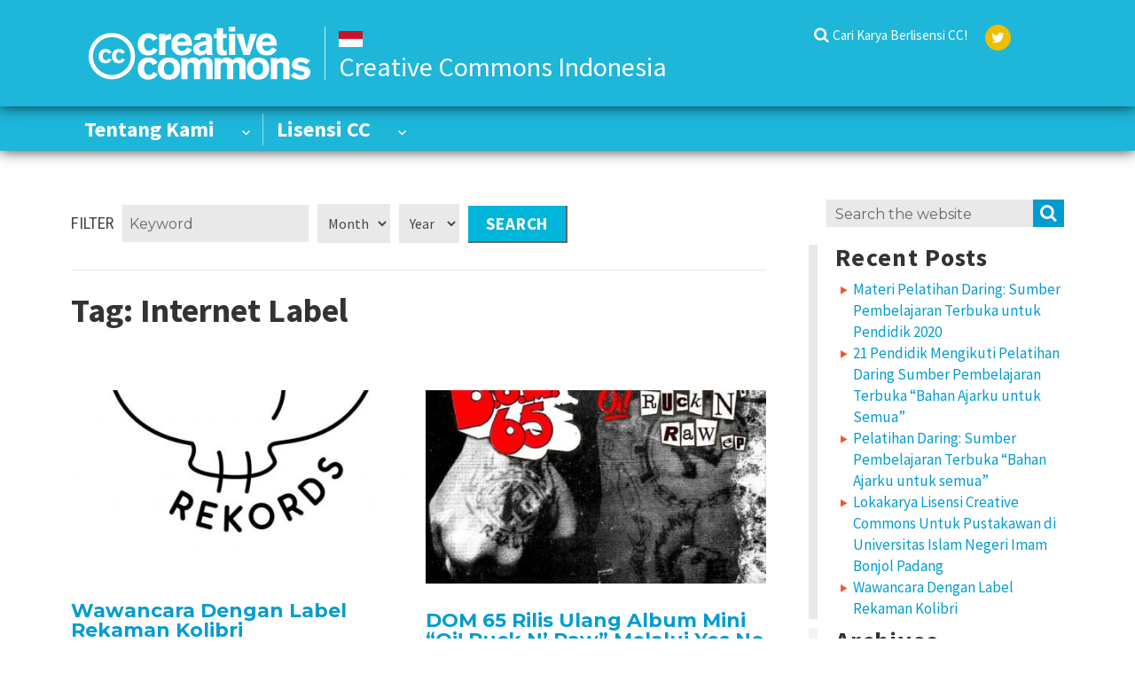

--- FILE ---
content_type: text/html; charset=UTF-8
request_url: https://id.creativecommons.net/tag/internet-label/
body_size: 11682
content:
<!DOCTYPE html>
<html lang="en-US" class="no-js">
<head>
    <meta charset="UTF-8">
    <meta name="viewport" content="width=device-width, initial-scale=1">
    <link rel="apple-touch-icon" sizes="57x57" href="https://id.creativecommons.net/wp-content/themes/cc-chapter/images/favicon/apple-icon-57x57.png">
    <link rel="apple-touch-icon" sizes="60x60" href="https://id.creativecommons.net/wp-content/themes/cc-chapter/images/favicon/apple-icon-60x60.png">
    <link rel="apple-touch-icon" sizes="72x72" href="https://id.creativecommons.net/wp-content/themes/cc-chapter/images/favicon/apple-icon-72x72.png">
    <link rel="apple-touch-icon" sizes="76x76" href="https://id.creativecommons.net/wp-content/themes/cc-chapter/images/favicon/apple-icon-76x76.png">
    <link rel="apple-touch-icon" sizes="114x114" href="https://id.creativecommons.net/wp-content/themes/cc-chapter/images/favicon/apple-icon-114x114.png">
    <link rel="apple-touch-icon" sizes="120x120" href="https://id.creativecommons.net/wp-content/themes/cc-chapter/images/favicon/apple-icon-120x120.png">
    <link rel="apple-touch-icon" sizes="144x144" href="https://id.creativecommons.net/wp-content/themes/cc-chapter/images/favicon/apple-icon-144x144.png">
    <link rel="apple-touch-icon" sizes="152x152" href="https://id.creativecommons.net/wp-content/themes/cc-chapter/images/favicon/apple-icon-152x152.png">
    <link rel="apple-touch-icon" sizes="180x180" href="https://id.creativecommons.net/wp-content/themes/cc-chapter/images/favicon/apple-icon-180x180.png">
    <link rel="icon" type="image/png" sizes="192x192"  href="https://id.creativecommons.net/wp-content/themes/cc-chapter/images/favicon/android-icon-192x192.png">
    <link rel="icon" type="image/png" sizes="32x32" href="https://id.creativecommons.net/wp-content/themes/cc-chapter/images/favicon/favicon-32x32.png">
    <link rel="icon" type="image/png" sizes="96x96" href="https://id.creativecommons.net/wp-content/themes/cc-chapter/images/favicon/favicon-96x96.png">
    <link rel="icon" type="image/png" sizes="16x16" href="https://id.creativecommons.net/wp-content/themes/cc-chapter/images/favicon/favicon-16x16.png">
    <link rel="shortcut icon" href="https://id.creativecommons.net/wp-content/themes/cc-chapter/images/favicon/favicon.ico" type="image/x-icon">
            <link rel="icon" href="https://id.creativecommons.net/wp-content/themes/cc-chapter/images/favicon/favicon.ico" type="image/x-icon">
        
    <meta name="msapplication-TileColor" content="#ffffff">
    <meta name="msapplication-TileImage" content="https://id.creativecommons.net/wp-content/themes/cc-chapter/images/favicon/ms-icon-144x144.png">

    <link rel="profile" href="http://gmpg.org/xfn/11">
        <script>(function(html){html.className = html.className.replace(/\bno-js\b/,'js')})(document.documentElement);</script>
<meta name='robots' content='max-image-preview:large' />

	<!-- This site is optimized with the Yoast SEO plugin v14.8 - https://yoast.com/wordpress/plugins/seo/ -->
	<title>Internet Label Archives - Creative Commons Indonesia</title>
	<meta name="robots" content="index, follow" />
	<meta name="googlebot" content="index, follow, max-snippet:-1, max-image-preview:large, max-video-preview:-1" />
	<meta name="bingbot" content="index, follow, max-snippet:-1, max-image-preview:large, max-video-preview:-1" />
	<link rel="canonical" href="https://id.creativecommons.net/tag/internet-label/" />
	<meta property="og:locale" content="en_US" />
	<meta property="og:type" content="article" />
	<meta property="og:title" content="Internet Label Archives - Creative Commons Indonesia" />
	<meta property="og:url" content="https://id.creativecommons.net/tag/internet-label/" />
	<meta property="og:site_name" content="Creative Commons Indonesia" />
	<meta name="twitter:card" content="summary_large_image" />
	<script type="application/ld+json" class="yoast-schema-graph">{"@context":"https://schema.org","@graph":[{"@type":"WebSite","@id":"https://id.creativecommons.net/#website","url":"https://id.creativecommons.net/","name":"Creative Commons Indonesia","description":"Berbagi, Kolaborasi, Guna Ulang","potentialAction":[{"@type":"SearchAction","target":"https://id.creativecommons.net/?s={search_term_string}","query-input":"required name=search_term_string"}],"inLanguage":"en-US"},{"@type":"CollectionPage","@id":"https://id.creativecommons.net/tag/internet-label/#webpage","url":"https://id.creativecommons.net/tag/internet-label/","name":"Internet Label Archives - Creative Commons Indonesia","isPartOf":{"@id":"https://id.creativecommons.net/#website"},"inLanguage":"en-US","potentialAction":[{"@type":"ReadAction","target":["https://id.creativecommons.net/tag/internet-label/"]}]}]}</script>
	<!-- / Yoast SEO plugin. -->


<link rel='dns-prefetch' href='//fonts.googleapis.com' />
<link rel='dns-prefetch' href='//s.w.org' />
<link href='https://fonts.gstatic.com' crossorigin rel='preconnect' />
<link rel="alternate" type="application/rss+xml" title="Creative Commons Indonesia &raquo; Feed" href="https://id.creativecommons.net/feed/" />
<link rel="alternate" type="application/rss+xml" title="Creative Commons Indonesia &raquo; Comments Feed" href="https://id.creativecommons.net/comments/feed/" />
<link rel="alternate" type="application/rss+xml" title="Creative Commons Indonesia &raquo; Internet Label Tag Feed" href="https://id.creativecommons.net/tag/internet-label/feed/" />
<!-- This site uses the Google Analytics by MonsterInsights plugin v7.12.2 - Using Analytics tracking - https://www.monsterinsights.com/ -->
<script type="text/javascript" data-cfasync="false">
	var mi_version         = '7.12.2';
	var mi_track_user      = true;
	var mi_no_track_reason = '';
	
	var disableStr = 'ga-disable-UA-142328379-7';

	/* Function to detect opted out users */
	function __gaTrackerIsOptedOut() {
		return document.cookie.indexOf(disableStr + '=true') > -1;
	}

	/* Disable tracking if the opt-out cookie exists. */
	if ( __gaTrackerIsOptedOut() ) {
		window[disableStr] = true;
	}

	/* Opt-out function */
	function __gaTrackerOptout() {
	  document.cookie = disableStr + '=true; expires=Thu, 31 Dec 2099 23:59:59 UTC; path=/';
	  window[disableStr] = true;
	}

	if ( 'undefined' === typeof gaOptout ) {
		function gaOptout() {
			__gaTrackerOptout();
		}
	}
	
	if ( mi_track_user ) {
		(function(i,s,o,g,r,a,m){i['GoogleAnalyticsObject']=r;i[r]=i[r]||function(){
			(i[r].q=i[r].q||[]).push(arguments)},i[r].l=1*new Date();a=s.createElement(o),
			m=s.getElementsByTagName(o)[0];a.async=1;a.src=g;m.parentNode.insertBefore(a,m)
		})(window,document,'script','//www.google-analytics.com/analytics.js','__gaTracker');

		__gaTracker('create', 'UA-142328379-7', 'auto');
		__gaTracker('set', 'forceSSL', true);
		__gaTracker('require', 'displayfeatures');
		__gaTracker('require', 'linkid', 'linkid.js');
		__gaTracker('send','pageview');
	} else {
		console.log( "" );
		(function() {
			/* https://developers.google.com/analytics/devguides/collection/analyticsjs/ */
			var noopfn = function() {
				return null;
			};
			var noopnullfn = function() {
				return null;
			};
			var Tracker = function() {
				return null;
			};
			var p = Tracker.prototype;
			p.get = noopfn;
			p.set = noopfn;
			p.send = noopfn;
			var __gaTracker = function() {
				var len = arguments.length;
				if ( len === 0 ) {
					return;
				}
				var f = arguments[len-1];
				if ( typeof f !== 'object' || f === null || typeof f.hitCallback !== 'function' ) {
					console.log( 'Not running function __gaTracker(' + arguments[0] + " ....) because you are not being tracked. " + mi_no_track_reason );
					return;
				}
				try {
					f.hitCallback();
				} catch (ex) {

				}
			};
			__gaTracker.create = function() {
				return new Tracker();
			};
			__gaTracker.getByName = noopnullfn;
			__gaTracker.getAll = function() {
				return [];
			};
			__gaTracker.remove = noopfn;
			window['__gaTracker'] = __gaTracker;
					})();
		}
</script>
<!-- / Google Analytics by MonsterInsights -->
<script type="text/javascript">
window._wpemojiSettings = {"baseUrl":"https:\/\/s.w.org\/images\/core\/emoji\/13.1.0\/72x72\/","ext":".png","svgUrl":"https:\/\/s.w.org\/images\/core\/emoji\/13.1.0\/svg\/","svgExt":".svg","source":{"concatemoji":"https:\/\/id.creativecommons.net\/wp-includes\/js\/wp-emoji-release.min.js?ver=5.9.12"}};
/*! This file is auto-generated */
!function(e,a,t){var n,r,o,i=a.createElement("canvas"),p=i.getContext&&i.getContext("2d");function s(e,t){var a=String.fromCharCode;p.clearRect(0,0,i.width,i.height),p.fillText(a.apply(this,e),0,0);e=i.toDataURL();return p.clearRect(0,0,i.width,i.height),p.fillText(a.apply(this,t),0,0),e===i.toDataURL()}function c(e){var t=a.createElement("script");t.src=e,t.defer=t.type="text/javascript",a.getElementsByTagName("head")[0].appendChild(t)}for(o=Array("flag","emoji"),t.supports={everything:!0,everythingExceptFlag:!0},r=0;r<o.length;r++)t.supports[o[r]]=function(e){if(!p||!p.fillText)return!1;switch(p.textBaseline="top",p.font="600 32px Arial",e){case"flag":return s([127987,65039,8205,9895,65039],[127987,65039,8203,9895,65039])?!1:!s([55356,56826,55356,56819],[55356,56826,8203,55356,56819])&&!s([55356,57332,56128,56423,56128,56418,56128,56421,56128,56430,56128,56423,56128,56447],[55356,57332,8203,56128,56423,8203,56128,56418,8203,56128,56421,8203,56128,56430,8203,56128,56423,8203,56128,56447]);case"emoji":return!s([10084,65039,8205,55357,56613],[10084,65039,8203,55357,56613])}return!1}(o[r]),t.supports.everything=t.supports.everything&&t.supports[o[r]],"flag"!==o[r]&&(t.supports.everythingExceptFlag=t.supports.everythingExceptFlag&&t.supports[o[r]]);t.supports.everythingExceptFlag=t.supports.everythingExceptFlag&&!t.supports.flag,t.DOMReady=!1,t.readyCallback=function(){t.DOMReady=!0},t.supports.everything||(n=function(){t.readyCallback()},a.addEventListener?(a.addEventListener("DOMContentLoaded",n,!1),e.addEventListener("load",n,!1)):(e.attachEvent("onload",n),a.attachEvent("onreadystatechange",function(){"complete"===a.readyState&&t.readyCallback()})),(n=t.source||{}).concatemoji?c(n.concatemoji):n.wpemoji&&n.twemoji&&(c(n.twemoji),c(n.wpemoji)))}(window,document,window._wpemojiSettings);
</script>
<style type="text/css">
img.wp-smiley,
img.emoji {
	display: inline !important;
	border: none !important;
	box-shadow: none !important;
	height: 1em !important;
	width: 1em !important;
	margin: 0 0.07em !important;
	vertical-align: -0.1em !important;
	background: none !important;
	padding: 0 !important;
}
</style>
	<link rel='stylesheet' id='wp-block-library-css'  href='https://id.creativecommons.net/wp-includes/css/dist/block-library/style.min.css?ver=5.9.12' type='text/css' media='all' />
<style id='wp-block-library-theme-inline-css' type='text/css'>
.wp-block-audio figcaption{color:#555;font-size:13px;text-align:center}.is-dark-theme .wp-block-audio figcaption{color:hsla(0,0%,100%,.65)}.wp-block-code>code{font-family:Menlo,Consolas,monaco,monospace;color:#1e1e1e;padding:.8em 1em;border:1px solid #ddd;border-radius:4px}.wp-block-embed figcaption{color:#555;font-size:13px;text-align:center}.is-dark-theme .wp-block-embed figcaption{color:hsla(0,0%,100%,.65)}.blocks-gallery-caption{color:#555;font-size:13px;text-align:center}.is-dark-theme .blocks-gallery-caption{color:hsla(0,0%,100%,.65)}.wp-block-image figcaption{color:#555;font-size:13px;text-align:center}.is-dark-theme .wp-block-image figcaption{color:hsla(0,0%,100%,.65)}.wp-block-pullquote{border-top:4px solid;border-bottom:4px solid;margin-bottom:1.75em;color:currentColor}.wp-block-pullquote__citation,.wp-block-pullquote cite,.wp-block-pullquote footer{color:currentColor;text-transform:uppercase;font-size:.8125em;font-style:normal}.wp-block-quote{border-left:.25em solid;margin:0 0 1.75em;padding-left:1em}.wp-block-quote cite,.wp-block-quote footer{color:currentColor;font-size:.8125em;position:relative;font-style:normal}.wp-block-quote.has-text-align-right{border-left:none;border-right:.25em solid;padding-left:0;padding-right:1em}.wp-block-quote.has-text-align-center{border:none;padding-left:0}.wp-block-quote.is-large,.wp-block-quote.is-style-large,.wp-block-quote.is-style-plain{border:none}.wp-block-search .wp-block-search__label{font-weight:700}.wp-block-group:where(.has-background){padding:1.25em 2.375em}.wp-block-separator{border:none;border-bottom:2px solid;margin-left:auto;margin-right:auto;opacity:.4}.wp-block-separator:not(.is-style-wide):not(.is-style-dots){width:100px}.wp-block-separator.has-background:not(.is-style-dots){border-bottom:none;height:1px}.wp-block-separator.has-background:not(.is-style-wide):not(.is-style-dots){height:2px}.wp-block-table thead{border-bottom:3px solid}.wp-block-table tfoot{border-top:3px solid}.wp-block-table td,.wp-block-table th{padding:.5em;border:1px solid;word-break:normal}.wp-block-table figcaption{color:#555;font-size:13px;text-align:center}.is-dark-theme .wp-block-table figcaption{color:hsla(0,0%,100%,.65)}.wp-block-video figcaption{color:#555;font-size:13px;text-align:center}.is-dark-theme .wp-block-video figcaption{color:hsla(0,0%,100%,.65)}.wp-block-template-part.has-background{padding:1.25em 2.375em;margin-top:0;margin-bottom:0}
</style>
<style id='global-styles-inline-css' type='text/css'>
body{--wp--preset--color--black: #000000;--wp--preset--color--cyan-bluish-gray: #abb8c3;--wp--preset--color--white: #ffffff;--wp--preset--color--pale-pink: #f78da7;--wp--preset--color--vivid-red: #cf2e2e;--wp--preset--color--luminous-vivid-orange: #ff6900;--wp--preset--color--luminous-vivid-amber: #fcb900;--wp--preset--color--light-green-cyan: #7bdcb5;--wp--preset--color--vivid-green-cyan: #00d084;--wp--preset--color--pale-cyan-blue: #8ed1fc;--wp--preset--color--vivid-cyan-blue: #0693e3;--wp--preset--color--vivid-purple: #9b51e0;--wp--preset--color--cc-red: #f46b2c;--wp--preset--color--cc-green: #27a635;--wp--preset--color--cc-orange: #ffae00;--wp--preset--color--cc-yellow: #efbe01;--wp--preset--color--cc-blue: #35bbd8;--wp--preset--gradient--vivid-cyan-blue-to-vivid-purple: linear-gradient(135deg,rgba(6,147,227,1) 0%,rgb(155,81,224) 100%);--wp--preset--gradient--light-green-cyan-to-vivid-green-cyan: linear-gradient(135deg,rgb(122,220,180) 0%,rgb(0,208,130) 100%);--wp--preset--gradient--luminous-vivid-amber-to-luminous-vivid-orange: linear-gradient(135deg,rgba(252,185,0,1) 0%,rgba(255,105,0,1) 100%);--wp--preset--gradient--luminous-vivid-orange-to-vivid-red: linear-gradient(135deg,rgba(255,105,0,1) 0%,rgb(207,46,46) 100%);--wp--preset--gradient--very-light-gray-to-cyan-bluish-gray: linear-gradient(135deg,rgb(238,238,238) 0%,rgb(169,184,195) 100%);--wp--preset--gradient--cool-to-warm-spectrum: linear-gradient(135deg,rgb(74,234,220) 0%,rgb(151,120,209) 20%,rgb(207,42,186) 40%,rgb(238,44,130) 60%,rgb(251,105,98) 80%,rgb(254,248,76) 100%);--wp--preset--gradient--blush-light-purple: linear-gradient(135deg,rgb(255,206,236) 0%,rgb(152,150,240) 100%);--wp--preset--gradient--blush-bordeaux: linear-gradient(135deg,rgb(254,205,165) 0%,rgb(254,45,45) 50%,rgb(107,0,62) 100%);--wp--preset--gradient--luminous-dusk: linear-gradient(135deg,rgb(255,203,112) 0%,rgb(199,81,192) 50%,rgb(65,88,208) 100%);--wp--preset--gradient--pale-ocean: linear-gradient(135deg,rgb(255,245,203) 0%,rgb(182,227,212) 50%,rgb(51,167,181) 100%);--wp--preset--gradient--electric-grass: linear-gradient(135deg,rgb(202,248,128) 0%,rgb(113,206,126) 100%);--wp--preset--gradient--midnight: linear-gradient(135deg,rgb(2,3,129) 0%,rgb(40,116,252) 100%);--wp--preset--duotone--dark-grayscale: url('#wp-duotone-dark-grayscale');--wp--preset--duotone--grayscale: url('#wp-duotone-grayscale');--wp--preset--duotone--purple-yellow: url('#wp-duotone-purple-yellow');--wp--preset--duotone--blue-red: url('#wp-duotone-blue-red');--wp--preset--duotone--midnight: url('#wp-duotone-midnight');--wp--preset--duotone--magenta-yellow: url('#wp-duotone-magenta-yellow');--wp--preset--duotone--purple-green: url('#wp-duotone-purple-green');--wp--preset--duotone--blue-orange: url('#wp-duotone-blue-orange');--wp--preset--font-size--small: 13px;--wp--preset--font-size--medium: 20px;--wp--preset--font-size--large: 36px;--wp--preset--font-size--x-large: 42px;}.has-black-color{color: var(--wp--preset--color--black) !important;}.has-cyan-bluish-gray-color{color: var(--wp--preset--color--cyan-bluish-gray) !important;}.has-white-color{color: var(--wp--preset--color--white) !important;}.has-pale-pink-color{color: var(--wp--preset--color--pale-pink) !important;}.has-vivid-red-color{color: var(--wp--preset--color--vivid-red) !important;}.has-luminous-vivid-orange-color{color: var(--wp--preset--color--luminous-vivid-orange) !important;}.has-luminous-vivid-amber-color{color: var(--wp--preset--color--luminous-vivid-amber) !important;}.has-light-green-cyan-color{color: var(--wp--preset--color--light-green-cyan) !important;}.has-vivid-green-cyan-color{color: var(--wp--preset--color--vivid-green-cyan) !important;}.has-pale-cyan-blue-color{color: var(--wp--preset--color--pale-cyan-blue) !important;}.has-vivid-cyan-blue-color{color: var(--wp--preset--color--vivid-cyan-blue) !important;}.has-vivid-purple-color{color: var(--wp--preset--color--vivid-purple) !important;}.has-black-background-color{background-color: var(--wp--preset--color--black) !important;}.has-cyan-bluish-gray-background-color{background-color: var(--wp--preset--color--cyan-bluish-gray) !important;}.has-white-background-color{background-color: var(--wp--preset--color--white) !important;}.has-pale-pink-background-color{background-color: var(--wp--preset--color--pale-pink) !important;}.has-vivid-red-background-color{background-color: var(--wp--preset--color--vivid-red) !important;}.has-luminous-vivid-orange-background-color{background-color: var(--wp--preset--color--luminous-vivid-orange) !important;}.has-luminous-vivid-amber-background-color{background-color: var(--wp--preset--color--luminous-vivid-amber) !important;}.has-light-green-cyan-background-color{background-color: var(--wp--preset--color--light-green-cyan) !important;}.has-vivid-green-cyan-background-color{background-color: var(--wp--preset--color--vivid-green-cyan) !important;}.has-pale-cyan-blue-background-color{background-color: var(--wp--preset--color--pale-cyan-blue) !important;}.has-vivid-cyan-blue-background-color{background-color: var(--wp--preset--color--vivid-cyan-blue) !important;}.has-vivid-purple-background-color{background-color: var(--wp--preset--color--vivid-purple) !important;}.has-black-border-color{border-color: var(--wp--preset--color--black) !important;}.has-cyan-bluish-gray-border-color{border-color: var(--wp--preset--color--cyan-bluish-gray) !important;}.has-white-border-color{border-color: var(--wp--preset--color--white) !important;}.has-pale-pink-border-color{border-color: var(--wp--preset--color--pale-pink) !important;}.has-vivid-red-border-color{border-color: var(--wp--preset--color--vivid-red) !important;}.has-luminous-vivid-orange-border-color{border-color: var(--wp--preset--color--luminous-vivid-orange) !important;}.has-luminous-vivid-amber-border-color{border-color: var(--wp--preset--color--luminous-vivid-amber) !important;}.has-light-green-cyan-border-color{border-color: var(--wp--preset--color--light-green-cyan) !important;}.has-vivid-green-cyan-border-color{border-color: var(--wp--preset--color--vivid-green-cyan) !important;}.has-pale-cyan-blue-border-color{border-color: var(--wp--preset--color--pale-cyan-blue) !important;}.has-vivid-cyan-blue-border-color{border-color: var(--wp--preset--color--vivid-cyan-blue) !important;}.has-vivid-purple-border-color{border-color: var(--wp--preset--color--vivid-purple) !important;}.has-vivid-cyan-blue-to-vivid-purple-gradient-background{background: var(--wp--preset--gradient--vivid-cyan-blue-to-vivid-purple) !important;}.has-light-green-cyan-to-vivid-green-cyan-gradient-background{background: var(--wp--preset--gradient--light-green-cyan-to-vivid-green-cyan) !important;}.has-luminous-vivid-amber-to-luminous-vivid-orange-gradient-background{background: var(--wp--preset--gradient--luminous-vivid-amber-to-luminous-vivid-orange) !important;}.has-luminous-vivid-orange-to-vivid-red-gradient-background{background: var(--wp--preset--gradient--luminous-vivid-orange-to-vivid-red) !important;}.has-very-light-gray-to-cyan-bluish-gray-gradient-background{background: var(--wp--preset--gradient--very-light-gray-to-cyan-bluish-gray) !important;}.has-cool-to-warm-spectrum-gradient-background{background: var(--wp--preset--gradient--cool-to-warm-spectrum) !important;}.has-blush-light-purple-gradient-background{background: var(--wp--preset--gradient--blush-light-purple) !important;}.has-blush-bordeaux-gradient-background{background: var(--wp--preset--gradient--blush-bordeaux) !important;}.has-luminous-dusk-gradient-background{background: var(--wp--preset--gradient--luminous-dusk) !important;}.has-pale-ocean-gradient-background{background: var(--wp--preset--gradient--pale-ocean) !important;}.has-electric-grass-gradient-background{background: var(--wp--preset--gradient--electric-grass) !important;}.has-midnight-gradient-background{background: var(--wp--preset--gradient--midnight) !important;}.has-small-font-size{font-size: var(--wp--preset--font-size--small) !important;}.has-medium-font-size{font-size: var(--wp--preset--font-size--medium) !important;}.has-large-font-size{font-size: var(--wp--preset--font-size--large) !important;}.has-x-large-font-size{font-size: var(--wp--preset--font-size--x-large) !important;}
</style>
<link rel='stylesheet' id='h5p-plugin-styles-css'  href='https://id.creativecommons.net/wp-content/plugins/h5p/h5p-php-library/styles/h5p.css?ver=1.15.0' type='text/css' media='all' />
<link rel='stylesheet' id='parent-style-css'  href='https://id.creativecommons.net/wp-content/themes/twentysixteen/style.css?ver=5.9.12' type='text/css' media='all' />
<link rel='stylesheet' id='cc-google-fonts-css'  href='//fonts.googleapis.com/css?family=Source+Sans+Pro%3A400%2C600%2C700%7CRoboto+Condensed%3A400%2C700&#038;ver=5.9.12' type='text/css' media='all' />
<link rel='stylesheet' id='cc-fontello-css'  href='https://id.creativecommons.net/wp-content/themes/cc-chapter/fonts/fontello/css/cc-fontello.css?ver=5.9.12' type='text/css' media='all' />
<link rel='stylesheet' id='cc-style-css'  href='https://id.creativecommons.net/wp-content/themes/cc-chapter/css/app.css?ver=2019.8.2' type='text/css' media='all' />
<link rel='stylesheet' id='twentysixteen-fonts-css'  href='https://fonts.googleapis.com/css?family=Merriweather%3A400%2C700%2C900%2C400italic%2C700italic%2C900italic%7CMontserrat%3A400%2C700%7CInconsolata%3A400&#038;subset=latin%2Clatin-ext' type='text/css' media='all' />
<link rel='stylesheet' id='genericons-css'  href='https://id.creativecommons.net/wp-content/plugins/jetpack/_inc/genericons/genericons/genericons.css?ver=3.1' type='text/css' media='all' />
<link rel='stylesheet' id='twentysixteen-style-css'  href='https://id.creativecommons.net/wp-content/themes/cc-chapter/style.css?ver=5.9.12' type='text/css' media='all' />
<link rel='stylesheet' id='twentysixteen-block-style-css'  href='https://id.creativecommons.net/wp-content/themes/twentysixteen/css/blocks.css?ver=20181230' type='text/css' media='all' />
<!--[if lt IE 10]>
<link rel='stylesheet' id='twentysixteen-ie-css'  href='https://id.creativecommons.net/wp-content/themes/twentysixteen/css/ie.css?ver=20160816' type='text/css' media='all' />
<![endif]-->
<!--[if lt IE 9]>
<link rel='stylesheet' id='twentysixteen-ie8-css'  href='https://id.creativecommons.net/wp-content/themes/twentysixteen/css/ie8.css?ver=20160816' type='text/css' media='all' />
<![endif]-->
<!--[if lt IE 8]>
<link rel='stylesheet' id='twentysixteen-ie7-css'  href='https://id.creativecommons.net/wp-content/themes/twentysixteen/css/ie7.css?ver=20160816' type='text/css' media='all' />
<![endif]-->
<link rel='stylesheet' id='myStyleSheets-css'  href='https://id.creativecommons.net/wp-content/plugins/wp-latest-posts/css/wplp_front.css?ver=5.9.12' type='text/css' media='all' />
<link rel='stylesheet' id='myFonts-css'  href='https://fonts.googleapis.com/css?family=Raleway%3A400%2C500%2C600%2C700%2C800%2C900%7CAlegreya%3A400%2C400italic%2C700%2C700italic%2C900%2C900italic%7CVarela+Round&#038;subset=latin%2Clatin-ext&#038;ver=5.9.12' type='text/css' media='all' />
<script type='text/javascript' id='monsterinsights-frontend-script-js-extra'>
/* <![CDATA[ */
var monsterinsights_frontend = {"js_events_tracking":"true","download_extensions":"doc,pdf,ppt,zip,xls,docx,pptx,xlsx","inbound_paths":"[{\"path\":\"\\\/go\\\/\",\"label\":\"affiliate\"},{\"path\":\"\\\/recommend\\\/\",\"label\":\"affiliate\"}]","home_url":"https:\/\/id.creativecommons.net","hash_tracking":"false"};
/* ]]> */
</script>
<script type='text/javascript' src='https://id.creativecommons.net/wp-content/plugins/google-analytics-for-wordpress/assets/js/frontend.min.js?ver=7.12.2' id='monsterinsights-frontend-script-js'></script>
<script type='text/javascript' src='https://id.creativecommons.net/wp-includes/js/jquery/jquery.min.js?ver=3.6.0' id='jquery-core-js'></script>
<script type='text/javascript' src='https://id.creativecommons.net/wp-includes/js/jquery/jquery-migrate.min.js?ver=3.3.2' id='jquery-migrate-js'></script>
<!--[if lt IE 9]>
<script type='text/javascript' src='https://id.creativecommons.net/wp-content/themes/twentysixteen/js/html5.js?ver=3.7.3' id='twentysixteen-html5-js'></script>
<![endif]-->
<link rel="https://api.w.org/" href="https://id.creativecommons.net/wp-json/" /><link rel="alternate" type="application/json" href="https://id.creativecommons.net/wp-json/wp/v2/tags/225" /><link rel="EditURI" type="application/rsd+xml" title="RSD" href="https://id.creativecommons.net/xmlrpc.php?rsd" />
<link rel="wlwmanifest" type="application/wlwmanifest+xml" href="https://id.creativecommons.net/wp-includes/wlwmanifest.xml" /> 
<meta name="generator" content="WordPress 5.9.12" />
<link rel="icon" href="https://id.creativecommons.net/wp-content/uploads/sites/12/2019/07/cropped-favicon-32x32.png" sizes="32x32" />
<link rel="icon" href="https://id.creativecommons.net/wp-content/uploads/sites/12/2019/07/cropped-favicon-192x192.png" sizes="192x192" />
<link rel="apple-touch-icon" href="https://id.creativecommons.net/wp-content/uploads/sites/12/2019/07/cropped-favicon-180x180.png" />
<meta name="msapplication-TileImage" content="https://id.creativecommons.net/wp-content/uploads/sites/12/2019/07/cropped-favicon-270x270.png" />
  <link rel="stylesheet" href="https://maxcdn.bootstrapcdn.com/font-awesome/4.6.1/css/font-awesome.min.css">
</head>

<body class="archive tag tag-internet-label tag-225 wp-embed-responsive post-wawancara-dengan-label-rekaman-kolibri-2 group-blog hfeed">
<div id="page" class="site">
    <div class="site-inner">
        <a class="skip-link screen-reader-text" href="#content">Skip to content</a>
        <div class="site-header-wrapper">
            <header id="masthead" class="site-header sticky-nav-main" role="banner">
                    <!-- <div class="site-branding-wrapper"> -->
                    <div class="site-header-main">
                        <div class="site-header-top-wrapper">
                            <div class="site-branding">
                                <a class="cc-site-logo-link" id="logo" href="https://id.creativecommons.net/" rel="home">
                                    <img class="cc-site-logo" alt="Creative Commons" width="303" height="72" src="https://id.creativecommons.net/wp-content/themes/cc-chapter/images/cc.logo.white.svg">
                                </a>
                                <span class="country_id">
                                    <span class="flag c_id"></span>                                  <span class="name">Creative Commons Indonesia</span>
                                </span>
                            </div>
                            <div class="header-right-col">
                                
                                                                <nav	 id="secondary-navigation" class="secondary-navigation" role="navigation" aria-label="Secondary Menu">
                                    <div class="menu-media-sosial-container"><ul id="menu-media-sosial" class="secondary-menu"><li id="menu-item-43" class="menu-item menu-item-type-custom menu-item-object-custom menu-item-43"><a target="_blank" rel="noopener" href="https://ccsearch.creativecommons.org/">Cari Karya Berlisensi CC!</a></li>
<li id="menu-item-45" class="social-navigation menu-item menu-item-type-custom menu-item-object-custom menu-item-45"><a href="https://twitter.com/CC_ID">Twitter</a></li>
</ul></div>                                </nav><!-- .main-navigation -->
                                                        </div>
                                                                        <button id="menu-toggle" class="menu-toggle"><i class="cc-icon-menu"></i> <span>Menu</span></button>                    </div>	
                </div>
                <div class="site-menu-wrapper">
                    <div class="site-menu-main">
                                            <!-- <button id="menu-toggle" class="menu-toggle"><i class="cc-icon-menu"></i> <span>Menu</span></button>-->

                        <div id="site-header-menu" class="site-header-menu">
                                                            <nav id="mobile-navigation" class="mobile-navigation" role="navigation" aria-label="Mobile Menu">
                                    <div class="menu-menu-utama-container"><ul id="menu-menu-utama" class="mobile-menu"><li id="menu-item-40" class="menu-item menu-item-type-custom menu-item-object-custom menu-item-has-children menu-item-40"><a>Tentang Kami</a>
<ul class="sub-menu">
	<li id="menu-item-163" class="menu-item menu-item-type-post_type menu-item-object-page menu-item-163"><a href="https://id.creativecommons.net/organisasi-cc/">Tentang Kami</a></li>
	<li id="menu-item-1850" class="menu-item menu-item-type-post_type menu-item-object-page menu-item-1850"><a href="https://id.creativecommons.net/creative-commons-indonesia-team/">Creative Commons Indonesia Team</a></li>
	<li id="menu-item-165" class="menu-item menu-item-type-post_type menu-item-object-page menu-item-165"><a href="https://id.creativecommons.net/bergabung-dengan-kami/">Kontak</a></li>
</ul>
</li>
<li id="menu-item-38" class="menu-item menu-item-type-custom menu-item-object-custom menu-item-has-children menu-item-38"><a>Lisensi CC</a>
<ul class="sub-menu">
	<li id="menu-item-158" class="menu-item menu-item-type-post_type menu-item-object-page menu-item-158"><a href="https://id.creativecommons.net/dasar-hukum/">Landasan Hukum</a></li>
	<li id="menu-item-159" class="menu-item menu-item-type-post_type menu-item-object-page menu-item-159"><a href="https://id.creativecommons.net/pertimbangan-penggunaan/">Pertimbangan Penggunaan</a></li>
	<li id="menu-item-160" class="menu-item menu-item-type-post_type menu-item-object-page menu-item-160"><a href="https://id.creativecommons.net/pilihan-lisensi-cc/">Jenis Lisensi CC</a></li>
	<li id="menu-item-161" class="menu-item menu-item-type-post_type menu-item-object-page menu-item-161"><a href="https://id.creativecommons.net/penerapan-lisensi-cc/">Panduan Penerapan</a></li>
	<li id="menu-item-1724" class="menu-item menu-item-type-post_type menu-item-object-post menu-item-1724"><a href="https://id.creativecommons.net/2019/06/26/find-resources/">Konten Terbuka</a></li>
</ul>
</li>
</ul></div>                                </nav><!-- .main-navigation -->
                            
                                                            <nav id="site-navigation" class="main-navigation" role="navigation" aria-label="Primary Menu">
                                    <div class="menu-menu-utama-container"><ul id="menu-menu-utama-1" class="primary-menu"><li class="menu-item menu-item-type-custom menu-item-object-custom menu-item-has-children menu-item-40"><a>Tentang Kami</a>
<ul class="sub-menu">
	<li class="menu-item menu-item-type-post_type menu-item-object-page menu-item-163"><a href="https://id.creativecommons.net/organisasi-cc/">Tentang Kami</a></li>
	<li class="menu-item menu-item-type-post_type menu-item-object-page menu-item-1850"><a href="https://id.creativecommons.net/creative-commons-indonesia-team/">Creative Commons Indonesia Team</a></li>
	<li class="menu-item menu-item-type-post_type menu-item-object-page menu-item-165"><a href="https://id.creativecommons.net/bergabung-dengan-kami/">Kontak</a></li>
</ul>
</li>
<li class="menu-item menu-item-type-custom menu-item-object-custom menu-item-has-children menu-item-38"><a>Lisensi CC</a>
<ul class="sub-menu">
	<li class="menu-item menu-item-type-post_type menu-item-object-page menu-item-158"><a href="https://id.creativecommons.net/dasar-hukum/">Landasan Hukum</a></li>
	<li class="menu-item menu-item-type-post_type menu-item-object-page menu-item-159"><a href="https://id.creativecommons.net/pertimbangan-penggunaan/">Pertimbangan Penggunaan</a></li>
	<li class="menu-item menu-item-type-post_type menu-item-object-page menu-item-160"><a href="https://id.creativecommons.net/pilihan-lisensi-cc/">Jenis Lisensi CC</a></li>
	<li class="menu-item menu-item-type-post_type menu-item-object-page menu-item-161"><a href="https://id.creativecommons.net/penerapan-lisensi-cc/">Panduan Penerapan</a></li>
	<li class="menu-item menu-item-type-post_type menu-item-object-post menu-item-1724"><a href="https://id.creativecommons.net/2019/06/26/find-resources/">Konten Terbuka</a></li>
</ul>
</li>
</ul></div>                                </nav><!-- .main-navigation -->
                            
                            

                            
                        </div><!-- .site-header-menu -->
                    				
                    </div>
                </div>

                            </header><!-- .site-header -->
        </div><!-- .site-header-wrapper -->

        <div id="content" class="site-content">

<div id="primary" class="content-area">
    <div id="wrapper-main" class="wrapper-main">
        <div class="breadcrumbs" typeof="BreadcrumbList" vocab="http://schema.org/">
                    </div>
		<div class="filter-form">
			<form action="" method="GET">
				<div class="filter-row">
					<div class="item search-description">
						<h5>Filter</h5>
					</div>
					<div class="item search-key">
						<input type="text" placeholder="Keyword" value="" class="input-type" name="search">
					</div>
					<div class="item search-month">
						<select  name="date_month"  class="input-type"  ><option value="">Month</option><option value="1">Jan</option><option value="2">Feb</option><option value="3">Mar</option><option value="4">Apr</option><option value="5">May</option><option value="6">Jun</option><option value="7">Jul</option><option value="8">Aug</option><option value="9">Sep</option><option value="10">Oct</option><option value="11">Nov</option><option value="12">Dec</option></select>					</div>
					<div class="item search-year">
						<select  name="date_year"  class="input-type"  ><option value="">Year</option><option value="2010">2010</option><option value="2011">2011</option><option value="2012">2012</option><option value="2013">2013</option><option value="2014">2014</option><option value="2015">2015</option><option value="2016">2016</option><option value="2017">2017</option><option value="2018">2018</option><option value="2019">2019</option><option value="2020">2020</option><option value="2021">2021</option><option value="2022">2022</option><option value="2023">2023</option><option value="2024">2024</option><option value="2025">2025</option><option value="2026">2026</option></select>					</div>
					<div class="item search-button">
						<input type="submit" class="button secondary" value="Search">
						<input type="hidden" name="action" value="send">
					</div>
				</div>
			</form>
		</div>
        <main id="main" class="site-main" role="main">
            
            <header class="page-header">
                <h1 class="page-title">Tag: <span>Internet Label</span></h1>            </header><!-- .page-header -->
            
            
			<div class="grid-container total-cols-2">
            <article id="post-1547" class="post-1547 post type-post status-publish format-standard has-post-thumbnail hentry category-sobat-ccid tag-cc-by-nc-sa tag-internet-label tag-kolibri-rekords tag-label-rekaman tag-lisensi-creative-commons tag-netlabel tag-record-label tag-wawancara">
	<div class="teaser-post-image">
	<img width="440" height="250" src="https://id.creativecommons.net/wp-content/uploads/sites/12/2020/03/0006700297_10-1024x1024-1-440x250.jpg" class="attachment-cc_list_post_thumbnail size-cc_list_post_thumbnail wp-post-image" alt="" loading="lazy" />  </div>

	<div class="entry-content" >
	<h3 class="entry-title"><a href="https://id.creativecommons.net/2020/03/03/wawancara-dengan-label-rekaman-kolibri-2/" rel="bookmark">Wawancara Dengan Label Rekaman Kolibri</a></h3>		<p>Ditulis pada 19-09-2016 oleh Hilman Kolibri Rekords merupakan label rekaman dari Jakarta yang dibentuk dan dikelola oleh Daffa Andika dan Ratta Bill Abaggi. Label rekaman ini mendistribusikan musik di dalam dan di luar jaringan. Dalam praktek produksi dan distribusi musik, Kolibri Rekords menerapkan ketentuan lisensi Creative Commons (CC), yakni lisensi CC BY-NC-SA (Atribusi-NonKomersial-BerbagiSerupa). Ketentuan tersebut &hellip; <a href="https://id.creativecommons.net/2020/03/03/wawancara-dengan-label-rekaman-kolibri-2/" class="more-link">Read More<span class="screen-reader-text"> &#8220;Wawancara Dengan Label Rekaman Kolibri&#8221;</span></a></p>
		<div class="category"><a href="https://id.creativecommons.net/category/home-hero/sobat-ccid/">Sobat CCID</a></div>
	</div><!-- .entry-content -->
</article><!-- #post-## -->
<article id="post-1369" class="post-1369 post type-post status-publish format-standard has-post-thumbnail hentry category-sobat-ccid tag-berbagi tag-budaya-bebas tag-budaya-berbagi tag-cc-by-nc-sa tag-cc-musik tag-ciptaan tag-creative-commons tag-creative-commons-music tag-hak-cipta tag-indonesia-netlabel tag-internet-label tag-klausa-nonkomersial tag-konten-terbuka tag-lisensi tag-lisensi-cc tag-lisensi-creative-commons tag-lisensi-terbuka tag-musik tag-musik-cc tag-netlabel tag-open-source tag-punk tag-yes-no-wave tag-yes-no-wave-netlabel">
	<div class="teaser-post-image">
	<img width="440" height="250" src="https://id.creativecommons.net/wp-content/uploads/sites/12/2019/12/album_art_yesno084-155ad9-440x250.jpg" class="attachment-cc_list_post_thumbnail size-cc_list_post_thumbnail wp-post-image" alt="" loading="lazy" />  </div>

	<div class="entry-content" >
	<h3 class="entry-title"><a href="https://id.creativecommons.net/2020/02/01/dom-65-rilis-ulang-album-mini-oi-ruck-n-raw-melalui-yes-no-wave-netlabel-cc-by-nc-sa/" rel="bookmark">DOM 65 Rilis Ulang Album Mini “Oi! Ruck N’ Raw” Melalui Yes No Wave Netlabel (CC BY-NC-SA)</a></h3>		<p>Ditulis pada 06-08-2017 oleh CCID DOM 65 (Sumber: YNW) Setelah merilis satu album penuh dengan tembang-tembang baru pada tahun 2009 lalu, Unit punk rock asal Yogyakarta, DOM 65, bersama Yes No Wave Netlabel melakukan perilisan ulang mini album kedua yang sebelumnya dirilis oleh Realino Records pada tahun 2001. Realino Records merupakan cikal bakal aktivitas Wok &hellip; <a href="https://id.creativecommons.net/2020/02/01/dom-65-rilis-ulang-album-mini-oi-ruck-n-raw-melalui-yes-no-wave-netlabel-cc-by-nc-sa/" class="more-link">Read More<span class="screen-reader-text"> &#8220;DOM 65 Rilis Ulang Album Mini “Oi! Ruck N’ Raw” Melalui Yes No Wave Netlabel (CC BY-NC-SA)&#8221;</span></a></p>
		<div class="category"><a href="https://id.creativecommons.net/category/home-hero/sobat-ccid/">Sobat CCID</a></div>
	</div><!-- .entry-content -->
</article><!-- #post-## -->
<article id="post-1357" class="post-1357 post type-post status-publish format-standard has-post-thumbnail hentry category-sobat-ccid tag-bottlesmoker tag-cc-music tag-electronic tag-internet-label tag-music tag-netlabel tag-yes-no-wave">
	<div class="teaser-post-image">
	<img width="440" height="250" src="https://id.creativecommons.net/wp-content/uploads/sites/12/2019/12/bottlesmoker-575x384-440x250.jpg" class="attachment-cc_list_post_thumbnail size-cc_list_post_thumbnail wp-post-image" alt="" loading="lazy" />  </div>

	<div class="entry-content" >
	<h3 class="entry-title"><a href="https://id.creativecommons.net/2020/02/01/parakosmos-untuk-netlabel-day-dari-bottlesmoker-dan-4-rilisan-dari-ripstore-asia/" rel="bookmark">Parakosmos Untuk Netlabel Day Dari Bottlesmoker dan 4 rilisan dari Ripstore Asia!</a></h3>		<p>Ditulis pada 14-07-2017 oleh CCID Anggung Suherman (Angkuy) dan Ryan Adzani (Nobie) Tanggal 14 Juli 2017 lalu merupakan hari peringatan internet label (netlabel) sedunia. Untuk ikut serta merayakan hari tersebut, Bottlesmoker, proyek musik yang selalu setia merilis musiknya secara gratis dan berlisensi terbuka merilis album barunya yang bertajuk &#8220;Parakosmos&#8221; lewat Yes No Wave Netlabel. Seperti &hellip; <a href="https://id.creativecommons.net/2020/02/01/parakosmos-untuk-netlabel-day-dari-bottlesmoker-dan-4-rilisan-dari-ripstore-asia/" class="more-link">Read More<span class="screen-reader-text"> &#8220;Parakosmos Untuk Netlabel Day Dari Bottlesmoker dan 4 rilisan dari Ripstore Asia!&#8221;</span></a></p>
		<div class="category"><a href="https://id.creativecommons.net/category/home-hero/sobat-ccid/">Sobat CCID</a></div>
	</div><!-- .entry-content -->
</article><!-- #post-## -->
<article id="post-1273" class="post-1273 post type-post status-publish format-standard has-post-thumbnail hentry category-sobat-ccid tag-cc-by-nc-sa tag-internet-label tag-kolibri-rekords tag-label-rekaman tag-lisensi-creative-commons tag-netlabel tag-record-label tag-wawancara">
	<div class="teaser-post-image">
	<img width="440" height="250" src="https://id.creativecommons.net/wp-content/uploads/sites/12/2019/12/0006700297_10-1024x1024-440x250.jpg" class="attachment-cc_list_post_thumbnail size-cc_list_post_thumbnail wp-post-image" alt="" loading="lazy" />  </div>

	<div class="entry-content" >
	<h3 class="entry-title"><a href="https://id.creativecommons.net/2020/02/01/wawancara-dengan-label-rekaman-kolibri/" rel="bookmark">Wawancara Dengan Label Rekaman Kolibri</a></h3>		<p>Ditulis pada 19-09-2016 oleh Hilman  Kolibri Rekords merupakan label rekaman dari Jakarta yang dibentuk dan dikelola oleh Daffa Andika dan Ratta Bill Abaggi. Label rekaman ini mendistribusikan musik di dalam dan di luar jaringan. Dalam praktek produksi dan distribusi musik, Kolibri Rekords menerapkan ketentuan lisensi Creative Commons (CC), yakni lisensi CC BY-NC-SA (Atribusi-NonKomersial-BerbagiSerupa). Ketentuan tersebut &hellip; <a href="https://id.creativecommons.net/2020/02/01/wawancara-dengan-label-rekaman-kolibri/" class="more-link">Read More<span class="screen-reader-text"> &#8220;Wawancara Dengan Label Rekaman Kolibri&#8221;</span></a></p>
		<div class="category"><a href="https://id.creativecommons.net/category/home-hero/sobat-ccid/">Sobat CCID</a></div>
	</div><!-- .entry-content -->
</article><!-- #post-## -->
<article id="post-1114" class="post-1114 post type-post status-publish format-standard has-post-thumbnail hentry category-berita category-sobat-ccid tag-cc-by-nc-sa tag-indonesian-netabel tag-internet-label tag-netlabel tag-valetna-records">
	<div class="teaser-post-image">
	<img width="96" height="96" src="https://id.creativecommons.net/wp-content/uploads/sites/12/2019/07/favicon.png" class="attachment-cc_list_post_thumbnail size-cc_list_post_thumbnail wp-post-image" alt="" loading="lazy" />  </div>

	<div class="entry-content" >
	<h3 class="entry-title"><a href="https://id.creativecommons.net/2019/12/30/indonesian-netlabel-valetnarecords-with-cc-by-nc-sa-license/" rel="bookmark">Indonesian netlabel @valetnarecords with CC BY-NC-SA license</a></h3>		<p>Ditulis pada 16-02-2012 oleh Nita Valetna Records is a record label from Semarang, Jawa Tengah, Indonesia. Valetna Records released singles from various artists and genre, under CC BY-NC-SA 3.0 license. Thus, before submitting your works to Valetna Records, you have to understand how this license affects your works. To download available music from Valetna Records, &hellip; <a href="https://id.creativecommons.net/2019/12/30/indonesian-netlabel-valetnarecords-with-cc-by-nc-sa-license/" class="more-link">Read More<span class="screen-reader-text"> &#8220;Indonesian netlabel @valetnarecords with CC BY-NC-SA license&#8221;</span></a></p>
		<div class="category"><a href="https://id.creativecommons.net/category/home-hero/berita/">Berita</a></div>
	</div><!-- .entry-content -->
</article><!-- #post-## -->
<article id="post-1022" class="post-1022 post type-post status-publish format-standard has-post-thumbnail hentry category-berita category-sobat-ccid tag-in-my-room tag-in-my-room-netlabel tag-internet-label tag-lisensi-creative-commons tag-netlabel tag-yes-no-wave tag-yes-no-wave-netlabel">
	<div class="teaser-post-image">
	<img width="96" height="96" src="https://id.creativecommons.net/wp-content/uploads/sites/12/2019/07/favicon.png" class="attachment-cc_list_post_thumbnail size-cc_list_post_thumbnail wp-post-image" alt="" loading="lazy" />  </div>

	<div class="entry-content" >
	<h3 class="entry-title"><a href="https://id.creativecommons.net/2019/12/28/inmyroom-us-and-yesnowave-com-indonesian-netlabel-websites-with-cc-licenses/" rel="bookmark">&#8216;inmyroom.us and yesnowave.com: Indonesian netlabel websites with CC licenses&#8217;</a></h3>		<p>Written on 02-12-2011 by Nita Two Indonesian netlabels are using CC licenses in their websites. inmyroom.us is using CC BY-NC-ND unported license while yesnowave.com is using CC BY-NC-SA unported license for all materials and they put the license button on the bottom side of the website. Based on the chosen licenses, you can download any &hellip; <a href="https://id.creativecommons.net/2019/12/28/inmyroom-us-and-yesnowave-com-indonesian-netlabel-websites-with-cc-licenses/" class="more-link">Read More<span class="screen-reader-text"> &#8220;&#8216;inmyroom.us and yesnowave.com: Indonesian netlabel websites with CC licenses&#8217;&#8221;</span></a></p>
		<div class="category"><a href="https://id.creativecommons.net/category/home-hero/berita/">Berita</a></div>
	</div><!-- .entry-content -->
</article><!-- #post-## -->
			</div>
			        </main><!-- .site-main -->
            </div>
    <div id="wrapper-sidebar" class="wrapper-sidebar">
        
	<aside id="secondary" class="sidebar widget-area" role="complementary">
		<section id="search-2" class="widget-odd widget-first widget-1 widget widget_search"><form role="search" method="get" class="search-form" action="https://id.creativecommons.net/">  <label>    <span class="screen-reader-text">Search for:</span>    <input type="search" class="search-field"        placeholder="Search the website"        value="" name="s"        title="Search for:" />  </label>  <button type="submit" class="search-submit" value="Search">    <span class="screen-reader-text">Search</span>  </button></form></section>
		<section id="recent-posts-2" class="widget-even widget-2 widget widget_recent_entries">
		<h2 class="widget-title">Recent Posts</h2>
		<ul>
											<li>
					<a href="https://id.creativecommons.net/2020/12/25/materi-pelatihan-daring-sumber-pembelajaran-terbuka-untuk-pendidik-2020/">Materi Pelatihan Daring: Sumber Pembelajaran Terbuka untuk Pendidik 2020</a>
									</li>
											<li>
					<a href="https://id.creativecommons.net/2020/12/25/21-pendidik-mengikuti-pelatihan-daring-sumber-pembelajaran-terbuka-bahan-ajarku-untuk-semua/">21 Pendidik Mengikuti Pelatihan Daring Sumber Pembelajaran Terbuka “Bahan Ajarku untuk Semua”</a>
									</li>
											<li>
					<a href="https://id.creativecommons.net/2020/10/19/pelatihan-daring-sumber-pembelajaran-terbuka-bahan-ajarku-untuk-semua/">Pelatihan Daring:          Sumber Pembelajaran Terbuka “Bahan Ajarku untuk semua”</a>
									</li>
											<li>
					<a href="https://id.creativecommons.net/2020/03/04/lokakarya-lisensi-creative-commons-untuk-pustakawan-di-universitas-islam-negeri-imam-bonjol-padang-2/">Lokakarya Lisensi Creative Commons Untuk Pustakawan di Universitas Islam Negeri Imam Bonjol Padang</a>
									</li>
											<li>
					<a href="https://id.creativecommons.net/2020/03/03/wawancara-dengan-label-rekaman-kolibri-2/">Wawancara Dengan Label Rekaman Kolibri</a>
									</li>
					</ul>

		</section><section id="archives-2" class="widget-odd widget-3 widget widget_archive"><h2 class="widget-title">Archives</h2>
			<ul>
					<li><a href='https://id.creativecommons.net/2020/12/'>December 2020</a></li>
	<li><a href='https://id.creativecommons.net/2020/10/'>October 2020</a></li>
	<li><a href='https://id.creativecommons.net/2020/03/'>March 2020</a></li>
	<li><a href='https://id.creativecommons.net/2020/02/'>February 2020</a></li>
	<li><a href='https://id.creativecommons.net/2020/01/'>January 2020</a></li>
	<li><a href='https://id.creativecommons.net/2019/12/'>December 2019</a></li>
	<li><a href='https://id.creativecommons.net/2019/06/'>June 2019</a></li>
			</ul>

			</section><section id="categories-2" class="widget-even widget-last widget-4 widget widget_categories"><h2 class="widget-title">Categories</h2>
			<ul>
					<li class="cat-item cat-item-26"><a href="https://id.creativecommons.net/category/home-hero/acara/">Acara</a>
</li>
	<li class="cat-item cat-item-14"><a href="https://id.creativecommons.net/category/home-hero/berita/">Berita</a>
</li>
	<li class="cat-item cat-item-48"><a href="https://id.creativecommons.net/category/home-hero/kajian/">Kajian</a>
</li>
	<li class="cat-item cat-item-815"><a href="https://id.creativecommons.net/category/program/open-education/">Open Education</a>
</li>
	<li class="cat-item cat-item-173"><a href="https://id.creativecommons.net/category/home-hero/sobat-ccid/">Sobat CCID</a>
</li>
	<li class="cat-item cat-item-5"><a href="https://id.creativecommons.net/category/home-hero/links/">Tautan</a>
</li>
	<li class="cat-item cat-item-8"><a href="https://id.creativecommons.net/category/home-hero/video/">Video</a>
</li>
			</ul>

			</section>	</aside><!-- .sidebar .widget-area -->
    </div>
</div><!-- .content-area -->
<!-- content-below -->
<!-- END content-below -->

  </div><!-- .site-content -->
  <div class="site-footer-wrapper">
      <footer id="colophon" class="site-footer sticky-nav-main" role="contentinfo">

    <div class="cc-footer">
      <div class="column cc-footer-main">
      <div class="cc-footer-logo">
                <img class="cc-site-logo" alt="Creative Commons" width="303" height="72" src="https://id.creativecommons.net/wp-content/themes/cc-chapter/images/cc.logo.white.svg">

      </div>

      <div class="cc-footer-links">
                <div class="cc-footer-links-search">
        <form role="search" method="get" class="search-form" action="https://id.creativecommons.net/">  <label>    <span class="screen-reader-text">Search for:</span>    <input type="search" class="search-field"        placeholder="Search the website"        value="" name="s"        title="Search for:" />  </label>  <button type="submit" class="search-submit" value="Search">    <span class="screen-reader-text">Search</span>  </button></form>        </div>
      </div>
      </div>

      <div class="column cc-footer-contact">
        <div id="footer-center" class="widget-area footer-center">
	<div class="cc-footer-contact"><h6><a href="/about/contact">Creative Commons Indonesia</a></h6><address><ul><li><a href="/cdn-cgi/l/email-protection#dbb2b5bdb49bb8a9bebaafb2adbeb8b4b6b6b4b5a8f5b4a9bc" class="mail"><span class="__cf_email__" data-cfemail="deb7b0b8b19ebdacbbbfaab7a8bbbdb1b3b3b1b0adf0b1acf0b7ba">[email&#160;protected]</span></a></li><li><a href=""></a></li><li><a style="color: white" href="/faq">Pertanyaan yang Sering Diajukan</a></li></ul></div>  </div><!-- .sidebar .widget-area -->
      </div>

      <div class="column cc-footer-license">
                    <div class="license-icons">
                <a rel="license" href="https://creativecommons.org/licenses/by/4.0/" title="Creative Commons Attribution 4.0 International license">
                                <i class="cc-icon-cc"></i><i class="cc-icon-cc-by"></i>
                </a>
            </div>
            <aside>
                <div xmlns:cc="https://creativecommons.org/ns#" about="https://creativecommons.org">
                <p>Except where otherwise <a class="subfoot" href="/policies#license">noted</a>, content on this site is licensed under a <a class="subfoot" href="https://creativecommons.org/licenses/by/4.0/" rel="license">Creative Commons Attribution 4.0 International license</a>. <a class="subfoot" href="/website-icons" target="blank">Icons</a> by The Noun Project.</p>
                </div>
            </aside>
              </div>

      <div class="column cc-footer-search">
      <form role="search" method="get" class="search-form" action="https://id.creativecommons.net/">  <label>    <span class="screen-reader-text">Search for:</span>    <input type="search" class="search-field"        placeholder="Search the website"        value="" name="s"        title="Search for:" />  </label>  <button type="submit" class="search-submit" value="Search">    <span class="screen-reader-text">Search</span>  </button></form>      </div>
    </div>

      </footer><!-- .site-footer -->
  </div><!-- .site-footer-wrapper -->
  </div><!-- .site-inner -->
</div><!-- .site -->

<script data-cfasync="false" src="/cdn-cgi/scripts/5c5dd728/cloudflare-static/email-decode.min.js"></script><script type='text/javascript' src='https://id.creativecommons.net/wp-content/themes/cc-chapter/js/breakpoint-body-class.js?ver=2019.8.2' id='cc-breakpoint-body-class-js'></script>
<script type='text/javascript' id='cc-common-js-extra'>
/* <![CDATA[ */
var Ajax = {"url":"https:\/\/id.creativecommons.net\/wp-admin\/admin-ajax.php"};
/* ]]> */
</script>
<script type='text/javascript' src='https://id.creativecommons.net/wp-content/themes/cc-chapter/js/cc.js?ver=2019.8.2' id='cc-common-js'></script>
<script type='text/javascript' src='https://id.creativecommons.net/wp-content/themes/cc-chapter/js/sticky-nav.js?ver=2019.8.2' id='cc-sticky-nav-js'></script>
<script type='text/javascript' src='https://id.creativecommons.net/wp-content/themes/cc-chapter/js/toggle-search.js?ver=2019.8.2' id='cc-toggle-search-js'></script>
<script type='text/javascript' src='https://id.creativecommons.net/wp-content/themes/cc-chapter/js/donation.js?ver=2019.8.2' id='cc-donation-js'></script>
<script type='text/javascript' src='https://id.creativecommons.net/wp-content/themes/twentysixteen/js/skip-link-focus-fix.js?ver=20160816' id='twentysixteen-skip-link-focus-fix-js'></script>
<script type='text/javascript' id='twentysixteen-script-js-extra'>
/* <![CDATA[ */
var screenReaderText = {"expand":"expand child menu","collapse":"collapse child menu"};
/* ]]> */
</script>
<script type='text/javascript' src='https://id.creativecommons.net/wp-content/themes/twentysixteen/js/functions.js?ver=20181230' id='twentysixteen-script-js'></script>
</body>
</html>
 

--- FILE ---
content_type: image/svg+xml
request_url: https://id.creativecommons.net/wp-content/themes/cc-chapter/images/cc.logo.white.svg
body_size: 36352
content:
<?xml version="1.0" encoding="UTF-8" standalone="no"?>
<!-- Generator: Adobe Illustrator 11 Build 196, SVG Export Plug-In . SVG Version: 6.0.0 Build 78)  -->

<svg
   xmlns:ns5="http://ns.adobe.com/SaveForWeb/1.0/"
   xmlns:ns4="http://ns.adobe.com/Variables/1.0/"
   xmlns:ns3="http://ns.adobe.com/AdobeIllustrator/10.0/"
   xmlns:xapMM="http://ns.adobe.com/xap/1.0/mm/"
   xmlns:xapGImg="http://ns.adobe.com/xap/1.0/g/img/"
   xmlns:xap="http://ns.adobe.com/xap/1.0/"
   xmlns:pdf="http://ns.adobe.com/pdf/1.3/"
   xmlns:x="adobe:ns:meta/"
   xmlns:dc="http://purl.org/dc/elements/1.1/"
   xmlns:cc="http://creativecommons.org/ns#"
   xmlns:rdf="http://www.w3.org/1999/02/22-rdf-syntax-ns#"
   xmlns:svg="http://www.w3.org/2000/svg"
   xmlns="http://www.w3.org/2000/svg"
   xmlns:xlink="http://www.w3.org/1999/xlink"
   xmlns:sodipodi="http://sodipodi.sourceforge.net/DTD/sodipodi-0.dtd"
   xmlns:inkscape="http://www.inkscape.org/namespaces/inkscape"
   ns3:viewOrigin="226.9077 360.5469"
   ns3:rulerOrigin="0.5 -0.5"
   ns3:pageBounds="-0.5 612.5 791.5 0.5"
   width="303.044"
   height="72.375"
   viewBox="0 0 303.044 72.375"
   overflow="visible"
   enable-background="new 0 0 303.044 72.375"
   xml:space="preserve"
   id="svg2"
   version="1.1"
   inkscape:version="0.91 r13725"
   sodipodi:docname="cc.logo (copy).svg"><defs
     id="defs55" /><sodipodi:namedview
     pagecolor="#ffffff"
     bordercolor="#666666"
     borderopacity="1"
     objecttolerance="10"
     gridtolerance="10"
     guidetolerance="10"
     inkscape:pageopacity="0"
     inkscape:pageshadow="2"
     inkscape:window-width="640"
     inkscape:window-height="480"
     id="namedview53"
     showgrid="false"
     inkscape:zoom="1.6426762"
     inkscape:cx="149.2915"
     inkscape:cy="7.7970951"
     inkscape:window-x="520"
     inkscape:window-y="409"
     inkscape:window-maximized="0"
     inkscape:current-layer="g13" /><metadata
     id="metadata4"><ns4:variableSets><ns4:variableSet
         varSetName="binding1"
         locked="none"><ns4:variables /><ns4:sampleDataSets /></ns4:variableSet></ns4:variableSets><ns5:sfw><ns5:slices /><ns5:sliceSourceBounds
         y="288.172"
         x="226.908"
         width="303.044"
         height="72.375"
         bottomLeftOrigin="true" /></ns5:sfw><?xpacket begin='' id='W5M0MpCehiHzreSzNTczkc9d'?><x:xmpmeta
       x:xmptk="XMP toolkit 3.0-29, framework 1.6"><metadata><rdf:RDF><rdf:Description
             rdf:about="uuid:d5a5c124-a42a-11d8-833c-000393d00dfa"><pdf:Producer>Adobe PDF library 5.00</pdf:Producer></rdf:Description><rdf:Description
             rdf:about="uuid:d5a5c124-a42a-11d8-833c-000393d00dfa" /><rdf:Description
             rdf:about="uuid:d5a5c124-a42a-11d8-833c-000393d00dfa"><xap:CreateDate>2004-05-11T00:59:25-07:00</xap:CreateDate><xap:ModifyDate>2004-05-12T15:44:25Z</xap:ModifyDate><xap:CreatorTool>Adobe Illustrator 10</xap:CreatorTool><xap:MetadataDate>2004-05-11T00:59:25-07:00</xap:MetadataDate><xap:Thumbnails><rdf:Alt><rdf:li
                   rdf:parseType="Resource"><xapGImg:format>JPEG</xapGImg:format><xapGImg:width>256</xapGImg:width><xapGImg:height>64</xapGImg:height><xapGImg:image>/9j/4AAQSkZJRgABAgEASABIAAD/7QAsUGhvdG9zaG9wIDMuMAA4QklNA+0AAAAAABAASAAAAAEA
AQBIAAAAAQAB/+4ADkFkb2JlAGTAAAAAAf/bAIQABgQEBAUEBgUFBgkGBQYJCwgGBggLDAoKCwoK
DBAMDAwMDAwQDA4PEA8ODBMTFBQTExwbGxscHx8fHx8fHx8fHwEHBwcNDA0YEBAYGhURFRofHx8f
Hx8fHx8fHx8fHx8fHx8fHx8fHx8fHx8fHx8fHx8fHx8fHx8fHx8fHx8fHx8f/8AAEQgAQAEAAwER
AAIRAQMRAf/EAaIAAAAHAQEBAQEAAAAAAAAAAAQFAwIGAQAHCAkKCwEAAgIDAQEBAQEAAAAAAAAA
AQACAwQFBgcICQoLEAACAQMDAgQCBgcDBAIGAnMBAgMRBAAFIRIxQVEGE2EicYEUMpGhBxWxQiPB
UtHhMxZi8CRygvElQzRTkqKyY3PCNUQnk6OzNhdUZHTD0uIIJoMJChgZhJRFRqS0VtNVKBry4/PE
1OT0ZXWFlaW1xdXl9WZ2hpamtsbW5vY3R1dnd4eXp7fH1+f3OEhYaHiImKi4yNjo+Ck5SVlpeYmZ
qbnJ2en5KjpKWmp6ipqqusra6voRAAICAQIDBQUEBQYECAMDbQEAAhEDBCESMUEFURNhIgZxgZEy
obHwFMHR4SNCFVJicvEzJDRDghaSUyWiY7LCB3PSNeJEgxdUkwgJChgZJjZFGidkdFU38qOzwygp
0+PzhJSktMTU5PRldYWVpbXF1eX1RlZmdoaWprbG1ub2R1dnd4eXp7fH1+f3OEhYaHiImKi4yNjo
+DlJWWl5iZmpucnZ6fkqOkpaanqKmqq6ytrq+v/aAAwDAQACEQMRAD8A9U4q7FUHqWs6PpcQm1O+
t7GE7CS5lSFa/NyoxVJoPzN/Le4m9G3816NNN/vqPULVm60+yJCepxVkUU0U0aywuskTiqOhDKQe
4I2OKr8VdirsVS+fzBoNvcG2uNStYbgGhhknjV6ntxLVxVHghgCDUHcEdCMVbxV2KuxVLo/MXl+W
4FtFqdo9yWKiFZ4y5YdRxDVriqY4q0SAKnYDqcVS0+Z/LQl9I6tZCUNxMf1iLlyrSlOVa1xVMlZW
UMpDKwqrDcEHuMVfO3/OXfn/AM5eUf8ACf8AhvVp9L+u/pD636BA9T0vq3p8qg/Z9RqfPFU6/wCc
TvOfmnzX5M1i88xalNqd1BqJhhlnILLH6EbcRQDarE4qwD88P+ccvzL84fmjrXmPRYLR9Mvvqv1d
pbhY3Po2kML1Ujb44zir6K/LXQtQ8v8AkDy/omohVvtOsILa5VG5KJI0CtRh1FcVZLirsVdiqAu9
e0Kzn9C71G1t59j6Us0aPQ9PhZgcVRqOjorowZGAKsDUEHoQcVXYq7FXYq7FXYqpXV1bWltLdXUq
QW0CNJPPIwRERBVmZjQAACpJxV8lfmz/AM5X6/rGov5e/LVZILV39AassZe8uXJ40toyD6at2PHm
e3HFWPeX/wDnFj84fOD/AKX8y3iaY9x8Ty6rNLcXzA71ZBzI+Tup9sVZHP8A84Pa4sLG3812skwH
wJJayIpPuwkcj/gTirC9V8hfn/8AktM2qadcXEelxnnLfaZI1xYmne4gdaAe8sdPA4q97/Ir/nJb
TfPcqaB5gji0zzRx/cFCRbXlBU+lyJKSAdYyTXqD2Cr3HFXyH/zlB+fOvnzFdeR/LN7JYafp9ItW
u7diks85ALwiQUZY468WApyatdsVec+T/wDnG781fNvl5fMFhZQw2VwplsxeTCKW4Xs0akNs37Jf
iD16b4qyP8gdf/Obyv5//wAMadp19qFhb3It9e0OSphtl5cXlDufTgdeobkA/TfbFXn/AOdX/k3P
N/8A21br/k6cVZD5Ej/N3zr5o8s3bw6vq+h6bfWKJIqTNYW8FrLGtFoBAnBU377VO+Kpn+fX52+Z
fPXmy78vaJczR+Wbec2dlY2pb/TXVjH6snHeT1G+wnSlNq1OKqWp/wDOJ/5t6f5ZfXZIbOZooTPN
pUM7PeIiryYcfTETMo/ZSQk9q4qy7/nFn88Ndt/Mtr5H8w3sl7pOogxaTNOxd7a4ALJGHNWMclOI
U9GpSgriq/8A5yi1r81PMHnS68t6Vpuqt5V01Io1SztrgwXUrxrJJJI0akScS/BRWg4+JOKpRpn/
ADiB5uvPIi+YptVhs9VltfrkWhywOGCFDII5ZuQ9OQinw+nsdicVSD/nGn8xvMfl78x9H0WG7lk0
PWbhbO705mLRcpvhSVFJojq9CWHUVGKoL8+Py689eUdZguvM96l3baxcXsulKlxJOY0jdGcESKoS
omT7Ph7YqjfyN/Kz8x/NYTWvLeoR2uk6dqMS30L3UsBdk4SNREVlb4DTfFUL/wA5R/8Ak9vM3/Rj
/wB0+3xVNPzt8n+j+XH5Z+b4E+C70a3029YdBJFH6sBPuyM4+S4q9e/5wp8yG78l63oEjVk0q9W4
jB7RXiUCj5SQOfpxV8+/85B+ZD5h/OHzJdI3OG2uf0fbgbgLZqIDx9mdGb6cVZ9+Zfn/AFv8tfI2
gflP5dnbTtShsY7vzRfQkpOtzeVna2RxRlpzqzDfjxAoKjFWM+TP+cZPzR85eXk8yW31O0tbwGa0
GoTSJPcKan1FCRy0DHoXK169N8VQ/wCWv5neePyg86tpOpmdNMt7j6vrmgzMWRQWHOSJalVkA+JW
XZvcHFX33b3EFzbxXEDiWCZFkikU1VkcVVgfAg4qqYq7FXYq7FXyl/zl/wDmtdPeRflxo0rBQI59
dMdeTu9Hgtdu1CJGHeq+BxV6J/zjz+Qun+RNIh1zWYFm84X0QaVnAYWSOK+hF/l0/vHH+qNuqr2n
FXYqtdEkRo5FDo4KujCoIOxBBxV8df8AOTf5Gw+T7mPz15Qjaz0mSZPr1rb1QWVyzVjmhK/YjdqC
n7L0psQAq96/5x9/NF/zB8gw3l6wOuaa31PVgKDnIqgpPQdBKm/T7XIDpir4U89yXMvnfzDJdEm6
fU7xpydz6huHLV+nFX6TeWo7SPy5pUdmFFmlnbrbBPs+mIlCcfbjiqPSKJC5RFUyNykIABZqBamn
U0AGKvzj/Or/AMm55v8A+2rdf8nTir7r8tFrP8nNMayUQvD5fheARgCjiyDAgD/KxV+eXlmDXLjz
HpcGgsy65Ndwx6W0brE4umkAh4yOVVG9QihJFMVe7/4G/wCc0f8Alp1X/uMWn/ZTirHvKH/OO354
ab5r0nVV8vqg03ULeeSVb7T29MwSrIahLiu1Og3xV6J+eX/OVWu6V5iv/K/khYrc6dI1te6zKizO
Z0+GRII3BjAjaqlmDVPQAblVhlr5F/5yk862EmparqmoWGktE07y6nfPZwlApYn6rGeYBX/iqmKv
OvyV/wDJueUP+2ra/wDJ0Yq91/5zn/6Yn/t6f9imKsg/5wl/5QHXf+2qf+oaLFXhX/OUf/k9vM3/
AEY/90+3xV9C6r5NPmz/AJxM0ywij9S+tNFtdQsQBVvWtYxJxX/KeMOn+yxV4R/zjD5/g8n+cdXl
u2As7nR7yQoTQNLYxm7T6eEMij54qkf5G+V7jzv+b+kQXYNxCty2qao7CoMcB9Z+dO0knFP9liqH
/Pye4n/OPzY84IcX7xgE1+CNVSP/AIRRirPdB8m/85dz6Hp0+jXOp/oiW1hfTfS1a0RPqzRgw8FN
ypVeFKCmKpHrP/OPP/OROt6rNqGr6NJf6pcBWnuJ9R0+SZwqiNSxNzU0VQo+WKvsz8r9N1vS/wAu
/Luma5AbbVbCwgtbqAukpVoEEYHOMsh+FR0JxVlGKuxV2KuxV8N/kzZr+Yv/ADke+tX4+sWyXV3r
ciNuOMT/AOjLv+ykjxbeApir6F/5yM/Ou5/LfQbO30iOOXzFrBkFo0w5RwQxAepMyg/E1XUIDtWp
NeNCq8bt9Q/5y9g8s2/n2LUZ7uxuVS4SxC280rQSkFJPqax04OCNkHIA1oOuKsw/NP8A5yP88eVv
JGhWk+jponn7Wbdri9ilCyJawK5jSZIiz0aYqSqSfYoQwOKsVN7/AM5g6FpNj5ukuZ9Rtrxo2bS+
EN1IFmI9MS2qJyQPyA/d7r344q+kDp1/52/LSTTvNGmfoq/1qweDUNPZkl9CWRSoZWUuPhaki912
ruMVfL//ADhnrNzp35kavoExKR6hYuXirX/SLOVeNabbI8mKoH/nKT8ndY8v+br7zjp9s0/lzWpT
c3M0ak/VruU1lWWnRZHq6t0qePXqqhPIX/OWHnvyl5Yt/L72Vpq0FjH6On3Fz6iyxxqKJG5RgHVN
gvQ02riqN/J3Vvzy8/8A5pz+YNJ1W4sILqdJNfv0X/QEgQBRCIXDxO4jHCJTVu9erYq85/Or/wAm
55v/AO2rdf8AJ04q+/vy+VW/L7y0rAMraTZBlO4INsmxxV8MfnJ+VXmL8sfOTywJImjSXBuNB1WO
vEANzSMuPszRdx7VG2Ks9H/Oannr/Dxsjo9kda9P0xq3J+HKlPV+rU48+/2uNf2abYql/wDzjVo/
5s+YPzAPmDTtTvbLRnuDceY9Uf4oro8ubw8ZA0csslaVp8APLwBVee/m75X1vyl+Zmt2uoRurtfT
XllcSCongllMsUoYijVDfF4NUdsVeleZP+csfP3m/wAuP5V0vRIrXVNWj+pz3Vo0s00glHB1t4aV
RpKkdWIrtvvirzL8oCLP83fKa3X7po9YtI5Aw3VzOqUP+yNMVfQv/Ob2iajc6L5X1mGFpLHTpryC
8lUEiNroQGIsR0BMDCp70GKvGvyZ/PbzR+XcU+j6ZZ2l5ZandRyyC6WTkjkCMlGjdOq0616Yq3/z
lH/5PbzN/wBGP/dPt8VfZP5KgH8o/KAO4OlWtR/zyGKvhL83PKL+TvzJ17Qo1MVvb3LvZAbD6rcD
1YQPGkcgU/Tir6F/5wn8n+jpeu+b50+O7kXTbJj1EcQEs5Hszsg+a4qx7/nLb8n9Xg8xSeftHtXu
dLv0QayIlLG3niURiV1HSORFWrUoGBr9oYqxz8tf+crvNnk3yxB5eutMg1q1sl9PT5pZWhliiH2Y
mKq4dV/Z2BA2r0xVj+m6/wDnD+av5pR6vos9xH5ifhHHc2TSQW9jag9GdSfThXckEnka/aY0Kr72
0e1vrTSbO1v7xtQvoIY47q+ZFjM0qqA8hRAFXk29B0xVGYq7FXYq7FXxN/zh5Oum/nFe2N3+7ubj
S7u0RD19WOeGVl+hYGxVlP8Azm9oeoG88s66sZbTxHPZSSgbJNyEqKx/y15cf9U4qzzRv+cn/wAr
9N/LLT7970yaxa2UMDaCisLg3MUYQoDxKBKrXmTTj7/Dirwn/nJnV4/N+p+XPP8Apttdw6FrOnfV
bc3kRjZZ7WeUyIKckIpKCCrEHenQ4q+hNT/5yt/Ku08pW+twXbX2ozrFXQolZblHcj1VcuoRfT+L
etGpsTUYq9O8qeaNP8zeWbHzFZRzW9hqEPrwpdx+jKqVIq6kmnSoIJBG4NMVfH//ADi1KdS/Py91
C3UmB7fULpj/ACxyyKFJrTvIoxV9N/mx+cXkz8utMRtcZrq9vFYWukQBXmmXoWYMQqR12LN9APTF
XypqH/OQPkm51F7pPyo8vBGYNxkRGc71+IrFGjE/6mKvfPyX/wCcjvIfm6W28tJpy+WNVI42WnLw
NpJQV4QSIsYDbV4Mg9q4qrfnL+YX5M+Qpj+mPL1hrPma9BnFhHa2zTNyP97czOh4Kx7mrHsDviry
f/odnW4SsVl5TsreyjCpBb/WJDwjUABQVRF2HSijFXpv5b/85LeQPzGnXy1r+nLpeo31I4rK9KXN
ndMf91rIyqOR7K6CvQEnbFWK/nP5t/Kf8r/ONppC/ldpGrSXNkmoi5/cW6qZJpouHpG2nXb0a19+
m2Koa4/5zT0a08u2UejeVPS1Iq6yWJuAtpaqrlY1V1iQyVUciqooFftE1xVA6T/zlb5R8230Gk/m
R5Qsn0iV+KXlFu1t2eg5tFMhNP5mRuQHY4qg9Q/5yb/L3ypq8yflv5EsI4lZkOrPGlrJMvT4UjT1
AhpUcn/2IxVkX5R/nv8Alt5w81Wui675J0zR9Zvpf9A1GGCCWOS4JLKrFo1kjdm+yatVvDFVf8wP
+cuLXRPMuueVLvyXHqltYXM1jM8t8BHOsbFSWha1kFGp9kk4q898wfnx+Udtfxv5Z/K7SJRHxka6
vYolHqUqwjhSP7Kt0Ynf+UYqzTyt/wA5M/lL5ia/vPP3lSysdVji9VLtbWO++tlFCrEC8fqLJQAL
yPGnVlxVKbr/AJzVurWQWvl/yja2ukwD07WGWYghF2X4IkRE2/ZFaeOKvT/yl/M/8ufziluhqXlq
yh8z2USvPb3cMN2XtwQokimeMMVVmAKkfDUdcVW/mR/zkT+Xv5YyN5b0TTk1DVLWvqaZYCO2tbdm
PIrLIqlVck1KohPjTFXl6f8AOb/mH1gZfK1m9vX4o1uJVYr4cijD/hcVZ7+Wfmn/AJx8/NW+eCTy
jpun+Z2UyS2Fza25aalWd4ZUVRNx6tUBvagxVDfmD/zkVov5T+bLzyZo/km2NpaJDL6lpcR2EbGa
JZP7iO1dRTlTriqSax/zm7aLptodI8ss2pSoWvEubn9xC3IgIjLGry/DQk0SnTfFUZ+Xv/OZNrrH
mC20nzPoqabDfSpDBqNrKZEjeQhV9aNwDwqd2DbeGKvYPzU/N3yr+W+kRXutM813dFlsNNgoZpmW
nIjkQFRajkx6e52xV8+3X/OcGvNcMbXytax29fgSW5kd6e7KiD/hcVZ3+X//ADmB5L8wXsGm+YLC
by/e3DLHFNy+tWrOxoAzqqSJyPSqEDu2KvF/zXsNW/KP/nIEeZNPj/0We7/TOnjokkNwzC6t9vsi
rSR+ykHvir7EtJ/J/wCYXk6C5MMOr+XdYhWQQzorqRWvF1NeMkbih7qw8RirCrX/AJxc/JK2vVu1
0AyFG5pBLdXUkVa1AKNIQwHg1R44qz/XPJ/lfXdCOgatplvdaNxVUsmQLGgQUT0+PH0yo2UpQjti
rA9L/wCcYvyV07UI76Ly+J5Im5RxXNxcTwgg1HKKR2R/k4IxVR/5yQ/Muz8kfl1dWdvKqa3rcT2O
lwKaMiMvGacAdBEjbH+Yrirz3/nCvyNPa6Vq/nS6j4/pEjT9MY7EwwtyuHHirShVHuhxV8//AJ1+
bLzzT+aHmDUriQvFHdy2lktdktrZzFEFHaoXkf8AKJOKvrv8uv8AnHH8s9N8k2FrrOiW+q6rdWyS
ale3I5yetKlXWJgR6aoW4rwodq9d8VSDy9/ziP5I0HzTd+Yb6/urrTLSb63pOmRs0JhEdJF9WdG9
SQow+Hjx6CpOKvlC/vdZ/MD8wWnnflqnmTUUjQsSwV7mURxIO/FAyqo8Bir7k0f/AJxz/J/TtBj0
iTy7bX1I+E99cgtdSMRRn9YEOhJ3+AgDtTFXxb+b/kkeQPzK1TQbGaT6tZyRz6dOWIkEUqLNF8Qp
8UfLjy8RXFU8/P3zPceaLvyTrt03K7vPK1p9afpynju7uKVv9lIhOKvY/wDnGb8kfy9178t18w+Y
tKj1W+1K4nRDMz8YoYWMQVFUqASysS3XFXzb+ZGhWPl/z/5h0TTwwsdO1C4t7VXJZhEkhCKWO5ou
1cVfWXlz/nHD8srr8nLP6xpok1q+0lL19YLv66XU0AlDIQQoRGNAlKUG9d8VfJf5cu8f5heWJEJV
01axZWHUEXKEEYqmf51f+Tc83/8AbVuv+TpxV9S2/wDzjn+Vyfk/+90pZNXbSDdvrBeT6x9aNv6v
qKeQAUP0SnGmxrvir4+8l6JDr3nHQtDndo4NV1G0spZF+0qXE6RMwr3AbFX1L/zkZ+Rn5caD+VN3
rnl7SY9Mv9Gktis0TyEyxTTpbsknNm5/3obkd9uu5xV4p/zj35jl8s+YfMuvQ0+sad5c1Ce25Cq+
spi9Ko8OdK4qxv8ALXyrN5+/MnSdCvLhy2r3TSX9yTWVo0Vri4bk37bIjbnvir7dvf8AnHb8nbnQ
30hfLdtboY/TS8hBW7Q02cTklywO/wARIPeoxV8MX0Wr/l/+YVzFZ3BXU/LWpOkFyuwZ7WUqGpX7
Lhd18DQ4qzD/AJya1CLUfzavNQiFIryx064jFa/DLZxONx7HFXun5BfkR+WWs/lPpmra5o6alqWs
LNJcXMryBkUTSRIkXFhw4qvUbk7+FFXyT5l0yPSPMmq6XE5ePT7y4tY5D9oiCVowTTueOKvbP+c0
YtRH5m6dJOr/AFJ9KiWzY/3ZKzS+qF7cgWHLv09sVQf5T/m1+Sei+VoNC85+RIL68jaQSazHbW15
LMJGLBnNxwkj4g8aI56VFMVetfk75f8A+caNR89v5g8m3QbWAnKx0G9Lp9WlFWkmt4pxyduP8rME
3IptRV6R+c/5S6X+ZXlU6ZO622q2habSNQIr6UpFGVqbmOQABx8j1UYq+UPIf5kfmH+RHmq78v63
YSSaa0lb/R5mIU9hc2km61YD7QqrjY7gFVX1V5N/P/8AKnzXbxtZ67BY3bj4tP1FltJ1b+UeoQjn
/jGzYqy+581+VrW2F1daxYwWxFRPLcwolB35MwGKvJfzG/5yw/Lzy3BLb+X5R5k1ehEa2xpZo3Yy
XFKMPaPlXxGKvA/JnkX8xfz787yeYNemkTR1kVdQ1QrwiiiXf6rZqaryA7CvGvJ9z8Sr7e0XRtM0
TSbTSNLgW20+xiWC1gToqIKD3J8Sdydzir85fza8vXXl78y/MmlXCFDFqE8kNQRygmcywtv/ADRu
pxV9x/lj+cHknzL5I07UW1iztLuG2jTU7S4njhkgmjQCTkrsp4VBKt0IxVii/wDOVP5Z33m2/wDK
sxuEsHcWllrsCme3neRQrURAZFHNuKMFYN12GKvjuAan5G8/Qtdwkal5a1OOSWE7Vlspw1AT2Yps
fDFX6D6T+a/5c6poMeu2/mGwj094xI7T3EUTxVG6So7BkcVoVOKvhP8APDztZedfzP1nXdOJbTpH
jt7FiCC8VvGsQeh3HqFSwFO+Kpj+ePly78tt5G0e8Ux3lv5WtHuYmFGSWe8vJnjPujSFT8sVfU//
ADif/wCSS0j/AIz3n/US+KvkD86v/Jueb/8Atq3X/J04q+9PKX/kq9G/7YVt/wBQa4q/Pb8vf+U+
8tf9tWx/6iUxVNfzq/8AJueb/wDtq3X/ACdOKvvT/wApZ/24/wDsTxV8A/lP/wCTT8m/9tzTf+ou
PFX2p/zlH/5InzN/0Y/91C3xV8nfkL5en8x6z5o0S2HK6vvLeoR2q/zTAxNEPpcAYqkn5Q+b7byV
+Zuh+YdQRha2Fw6XoCkukU8T28rcepKLKTT2xV97Xv5rflxZ6C2vS+Y9POmCP1FljuI3ZxSvFI1J
dnNPsAcq9sVfnx5gv7/zv5/v72yt2a88w6lJJaWgoW5XUx9KLbw5Ba4qzD/nJTTU0v8ANS50xCCl
jp+m2ykdKQ2USCn/AAOKvrf/AJxu/wDJJeVv+ME3/UTLir4W/ML/AJT7zL/21b7/AKiXxV9l/nf+
Z/5I217aeTvPFqNZMsgN4kKc209WX4ZXkRlljc1G0Z5canwDKsIvf+cYvyP1/TG1Xyr5waztnUus
xube7tkFK/ErelItO4aSuKvmFfrmheaqaNerc3em3pXT9QtKlZXhlpFLD3KuVDL7Yq/T7FWOedvy
98n+dtNGn+ZdNjvokqYJTVJomP7UUqEOnvQ0PeuKvn3zL/zhFbtK8vlnzI0UR+xa6jCHI+c8JT/k
1irHYv8AnCXz0ZFE2v6Wkf7TILhmA9lMa1+/FXonkn/nDXyPpM0d15lv5/MM6EN9WC/VLWvgyozy
vT/jIAe47Yq970/T7DTrKGx0+3jtLK3UJBbQIscaKOgVVAAGKojFXlv50fkH5c/MuCK6aY6X5htV
9O31SNBIHj3IinSq81BNVNQV+8Yq+ebj/nDD800uvThv9ImgJos5nnQUJ6spgJHvSuKvYvya/wCc
WtE8k6jDr/mC6TWtftyHtERCtpbSD9tA/wAUki/suwFOy1ocVTX85/8AnG/y7+YlydZtLn9DeZOI
SS8WP1IrhUFFE8YKnkAOIcGoHUNQUVeDy/8AOGP5rLcmOO90iSLlRZ/rE6ih7lTBy+e334q9T/KX
/nEjSfLOqW2u+bL6PWdStHEtrYwKy2ccqmquzPR5SpFQCqjxBxVHfnx/zjprX5leb7PXbHV7bT4r
bT47FoZ45HYtHNNLyBXalJgPoxV6F+TnkG88heQrLyzeXUd7PayTu1xCrKhE0rSAANvtyxV4n58/
5xE8x+ZfOmteYINfs7eHVLya6jgeKUsiyuWCkjaorir6K0bQ5dP8oWOhPKry2mnxWLTAEKzRwCIs
B1oSK4q+avLX/OG3mbSPMelatJ5ispY9PvLe6eJYpQzLBKshUE9zxxVF+fP+cRPMfmXzprXmCDX7
O3h1S8muo4HilLIsrlgpI2qK4q+iv0HL/hD9Beqvq/o/6j61Dx5ej6XKnWld8VfOHk3/AJw98y6B
5v0PXZvMNnNFpOoWt9JCkUoZ1tpllKqTtUhKYq93/NzyRdeefy91XytaXMdncaj9X4XMqlkX0LmK
c1C77iKmKvMfyO/5xt1v8ufOj+YL3WLa/hezltfQhjkRuUjowarbUHDFXfm//wA4oaN5v1W41/y3
erousXTNJeW0qF7SeU7mT4fjiZjuxAYHrxrUlV5HH/zhj+azXAie90hIq0M/1icrQdwPQ5fhir3H
8mP+cZ9A/L+9XXNSuhrXmJVIt5jHwgtuQoxhQlmLkbc27dAN8VY9+cf/ADi/r3n3z7e+ZrPW7Wyg
uo4EW3mjkZwYYljNSu2/GuKvYPyt8nXPkzyFpHlm5uEu59NjdHuIgVRi8rybBt/26Yq+fPMv/OG3
mbV/Meq6tH5isoo9QvLi6SJopSyrPK0gUkdxyxVn/wCb/wDzi75Z88X02uaRc/oLzBOS904T1La5
c/tSxgqUc93X5lScVeJzf84Zfmuk5SO80iWOu0ouJwKeJBgBxV6h+UX/ADiTZ+WNbtvMHmy/i1a/
smEtnp9srC1SZTVZHeQK8nE7qOCivWuKv//Z</xapGImg:image></rdf:li></rdf:Alt></xap:Thumbnails></rdf:Description><rdf:Description
             rdf:about="uuid:d5a5c124-a42a-11d8-833c-000393d00dfa"><xapMM:DocumentID>uuid:d5a59b43-a42a-11d8-833c-000393d00dfa</xapMM:DocumentID></rdf:Description><rdf:Description
             rdf:about="uuid:d5a5c124-a42a-11d8-833c-000393d00dfa"><dc:format>image/svg+xml</dc:format></rdf:Description><cc:Work
             rdf:about=""><dc:format>image/svg+xml</dc:format><dc:type
               rdf:resource="http://purl.org/dc/dcmitype/StillImage" /></cc:Work></rdf:RDF></metadata></x:xmpmeta><?xpacket end='w'?></metadata><switch
     id="switch6"><foreignObject
       requiredExtensions="http://ns.adobe.com/AdobeIllustrator/10.0/"
       x="0"
       y="0"
       width="1"
       height="1"><ns3:pgfRef
         xlink:href="#adobe_illustrator_pgf" /></foreignObject><g
       ns3:extraneous="self"
       id="g8"><g
         id="Background"
         ns3:layer="yes"
         ns3:dimmedPercent="100"
         ns3:rgbTrio="#4F008000FFFF" /><g
         id="Guides"
         ns3:layer="yes"
         ns3:dimmedPercent="100"
         ns3:rgbTrio="#4F008000FFFF" /><g
         id="Foreground"
         ns3:layer="yes"
         ns3:dimmedPercent="100"
         ns3:rgbTrio="#4F008000FFFF"><g
           id="g13"><path
             ns3:knockout="Off"
             fill-rule="evenodd"
             clip-rule="evenodd"
             d="M94.282,49.116c-2.759-5.03-7.465-7.032-12.928-7.032        c-7.951,0-14.28,5.625-14.28,15.146c0,9.682,5.95,15.145,14.55,15.145c5.517,0,10.223-3.029,12.819-7.627l-6.058-3.083        c-1.353,3.246-3.408,4.22-6.004,4.22c-4.49,0-6.545-3.732-6.545-8.654c0-4.923,1.731-8.655,6.545-8.655        c1.298,0,3.895,0.703,5.409,3.949L94.282,49.116z"
             id="path15"
             style="fill:#ffffff" /><path
             ns3:knockout="Off"
             fill-rule="evenodd"
             clip-rule="evenodd"
             d="M109.746,48.575c4.814,0,6.87,3.732,6.87,8.33        c0,5.247-2.056,8.979-6.87,8.979s-6.869-3.732-6.869-8.654C102.877,52.308,104.932,48.575,109.746,48.575z M109.746,42.084        c-8.979,0-15.307,5.463-15.307,15.146c0,9.682,6.328,15.145,15.307,15.145s15.308-5.463,15.308-15.145        C125.054,47.548,118.725,42.084,109.746,42.084z"
             id="path17"
             style="fill:#ffffff" /><path
             ns3:knockout="Off"
             fill-rule="evenodd"
             clip-rule="evenodd"
             d="M126.783,71.617h8.438V53.714        c0-2.596,1.082-4.814,4.489-4.814c3.246,0,4.111,1.893,4.111,4.706v18.012h8.438V53.93c0-2.921,1.46-5.03,4.273-5.03        c3.191,0,4.327,1.839,4.327,5.896v16.821h8.438v-21.96c0-6.599-6.058-7.573-8.871-7.573c-3.354,0-6.491,1.028-9.249,3.84        c-1.894-2.542-4.327-3.84-7.627-3.84c-2.596,0-6.166,0.757-8.33,3.3v-2.542h-8.438V71.617z"
             id="path19"
             style="fill:#ffffff" /><path
             ns3:knockout="Off"
             fill-rule="evenodd"
             clip-rule="evenodd"
             d="M171.997,71.617h8.438V53.714        c0-2.596,1.082-4.814,4.489-4.814c3.246,0,4.111,1.893,4.111,4.706v18.012h8.438V53.93c0-2.921,1.46-5.03,4.272-5.03        c3.191,0,4.328,1.839,4.328,5.896v16.821h8.438v-21.96c0-6.599-6.059-7.573-8.871-7.573c-3.354,0-6.49,1.028-9.249,3.84        c-1.893-2.542-4.327-3.84-7.627-3.84c-2.596,0-6.166,0.757-8.33,3.3v-2.542h-8.438V71.617z"
             id="path21"
             style="fill:#ffffff" /><path
             ns3:knockout="Off"
             fill-rule="evenodd"
             clip-rule="evenodd"
             d="M231.544,48.575c4.813,0,6.869,3.732,6.869,8.33        c0,5.247-2.056,8.979-6.869,8.979c-4.814,0-6.87-3.732-6.87-8.654C224.674,52.308,226.73,48.575,231.544,48.575z         M231.544,42.084c-8.979,0-15.308,5.463-15.308,15.146c0,9.682,6.328,15.145,15.308,15.145        c8.979,0,15.308-5.463,15.308-15.145C246.852,47.548,240.523,42.084,231.544,42.084z"
             id="path23"
             style="fill:#ffffff" /><path
             ns3:knockout="Off"
             fill-rule="evenodd"
             clip-rule="evenodd"
             d="M249.122,71.617h8.438V53.714        c0-2.596,1.082-4.814,4.49-4.814c3.245,0,4.11,1.893,4.11,4.706v18.012h8.438V50.36c0-4.327-1.894-8.276-8.709-8.276        c-2.596,0-6.166,0.757-8.33,3.3v-2.542h-8.438V71.617z"
             id="path25"
             style="fill:#ffffff" /><path
             ns3:knockout="Off"
             fill-rule="evenodd"
             clip-rule="evenodd"
             d="M302.774,46.25c-3.895-2.596-8.275-4.165-12.711-4.165        c-5.843,0-12.171,2.813-12.171,10.061c0,10.223,17.038,6.653,17.038,11.143c0,2.597-3.19,2.921-4.598,2.921        c-3.84,0-6.49-1.568-9.087-4.057l-5.247,4.543c4.22,3.895,7.789,5.68,14.064,5.68c6.273,0,12.981-2.705,12.981-10.277        c0-10.764-17.038-6.707-17.038-11.629c0-1.46,1.514-2.217,3.623-2.217c2.651,0,6.275,1.082,7.951,3.083L302.774,46.25z"
             id="path27"
             style="fill:#ffffff" /><path
             ns3:knockout="Off"
             fill-rule="evenodd"
             clip-rule="evenodd"
             d="M94.282,16.011c-2.759-5.03-7.465-7.032-12.928-7.032        c-7.951,0-14.28,5.625-14.28,15.145c0,9.682,5.95,15.146,14.55,15.146c5.517,0,10.223-3.029,12.819-7.627l-6.058-3.083        c-1.353,3.246-3.408,4.219-6.004,4.219c-4.49,0-6.545-3.732-6.545-8.655c0-4.922,1.731-8.654,6.545-8.654        c1.298,0,3.895,0.703,5.409,3.949L94.282,16.011z"
             id="path29"
             style="fill:#ffffff" /><path
             ns3:knockout="Off"
             fill-rule="evenodd"
             clip-rule="evenodd"
             d="M96.34,38.512h8.438v-16.66        c0-3.191,2.001-4.057,7.032-4.652l0.919-0.108l-0.054-7.464c-2.975,0.217-6.058,1.298-7.897,3.029V9.736H96.34V38.512z"
             id="path31"
             style="fill:#ffffff" /><path
             ns3:knockout="Off"
             fill-rule="evenodd"
             clip-rule="evenodd"
             d="M141.386,25.855c-0.054-8.871-3.624-16.876-14.118-16.876        c-8.763,0-14.118,5.842-14.118,16.011c0,8.113,5.193,14.28,14.118,14.28c6.437,0,11.034-2.542,13.955-7.951l-6.329-3.3        c-2.434,3.462-3.895,5.084-7.032,5.084c-2.704,0-6.22-1.731-6.274-7.248H141.386z M121.481,20.663        c0.378-3.787,3.299-5.517,5.733-5.517s5.463,1.298,5.733,5.517H121.481z"
             id="path33"
             style="fill:#ffffff" /><path
             ns3:knockout="Off"
             fill-rule="evenodd"
             clip-rule="evenodd"
             d="M160.742,26.504c0,4.381-2.488,6.599-5.788,6.599        c-2.056,0-3.949-0.974-3.949-3.245c0-2.326,1.947-3.137,4.057-3.732l5.68-1.623V26.504z M168.855,17.309        c-0.054-6.491-4.976-8.33-12.819-8.33c-3.895,0-11.575,0.757-11.846,9.033h8.114c0.433-2.867,1.73-3.84,4.435-3.84        c2.272,0,4.003,0.919,4.003,3.083v2.38l-3.083,0.433c-9.195,1.298-14.767,3.732-14.767,10.656        c0,5.517,4.111,8.546,9.628,8.546c3.029,0,7.248-1.46,8.654-3.732h0.108c0.054,0.974,0.217,2.001,0.541,2.975h7.789        c-0.703-1.785-0.757-4.002-0.757-6.004V17.309z"
             id="path35"
             style="fill:#ffffff" /><path
             ns3:knockout="Off"
             fill-rule="evenodd"
             clip-rule="evenodd"
             d="M188.699,10.277h-5.031v-8.33h-8.438v8.33h-4.11v5.192        h4.11v15.146c0,4.165,1.028,8.654,8.223,8.654c1.839,0,4.327-0.216,5.409-0.325v-6.653c-0.434,0.054-1.623,0.162-2.542,0.162        c-1.516,0-2.651-0.595-2.651-2.867V15.47h5.031V10.277z"
             id="path37"
             style="fill:#ffffff" /><path
             ns3:knockout="Off"
             fill-rule="evenodd"
             clip-rule="evenodd"
             d="M191.876,9.736v28.776h8.438V9.736H191.876z         M200.315,6.491V0h-8.438v6.491H200.315z"
             id="path39"
             style="fill:#ffffff" /><polygon
             ns3:knockout="Off"
             fill-rule="evenodd"
             clip-rule="evenodd"
             points="211.67,38.512 220.162,38.512 230.007,9.736         221.028,9.736 216.051,30.074 215.944,30.074 210.966,9.736 201.934,9.736 "
             id="polygon41"
             style="fill:#ffffff" /><path
             ns3:knockout="Off"
             fill-rule="evenodd"
             clip-rule="evenodd"
             d="M257.256,25.855c-0.054-8.871-3.624-16.876-14.117-16.876        c-8.764,0-14.117,5.842-14.117,16.011c0,8.113,5.191,14.28,14.117,14.28c6.437,0,11.034-2.542,13.955-7.951l-6.329-3.3        c-2.434,3.462-3.895,5.084-7.031,5.084c-2.704,0-6.221-1.731-6.274-7.248H257.256z M237.351,20.663        c0.379-3.787,3.299-5.517,5.733-5.517s5.464,1.298,5.734,5.517H237.351z"
             id="path43"
             style="fill:#ffffff" /><g
             id="g45"><path
               ns3:knockout="Off"
               fill-rule="evenodd"
               clip-rule="evenodd"
               d="M31.602,8.495c-8.682,0-16.322,3.213-22.226,9.203         C3.299,23.863,0,31.85,0,40.185c0,8.421,3.212,16.235,9.29,22.313c6.077,6.077,13.978,9.376,22.312,9.376         s16.409-3.299,22.66-9.463c5.904-5.817,9.029-13.544,9.029-22.226c0-8.595-3.125-16.409-9.116-22.4         C48.098,11.708,40.284,8.495,31.602,8.495z M31.689,14.226c7.119,0,13.457,2.691,18.406,7.64         c4.861,4.862,7.466,11.287,7.466,18.319c0,7.119-2.518,13.37-7.38,18.146c-5.123,5.035-11.721,7.727-18.493,7.727         c-6.859,0-13.284-2.691-18.232-7.64c-4.949-4.95-7.727-11.461-7.727-18.233c0-6.859,2.778-13.37,7.727-18.406         C18.318,16.831,24.57,14.226,31.689,14.226z"
               id="path47"
               style="fill:#ffffff" /><path
               ns3:knockout="Off"
               fill-rule="evenodd"
               clip-rule="evenodd"
               d="M31.28,34.919c-1.79-3.264-4.844-4.563-8.389-4.563         c-5.16,0-9.267,3.65-9.267,9.829c0,6.283,3.861,9.829,9.443,9.829c3.581,0,6.634-1.966,8.319-4.949l-3.932-2.001         c-0.878,2.106-2.211,2.738-3.896,2.738c-2.914,0-4.247-2.422-4.247-5.616s1.123-5.617,4.247-5.617         c0.842,0,2.527,0.457,3.51,2.562L31.28,34.919z"
               id="path49"
               style="fill:#ffffff" /><path
               ns3:knockout="Off"
               fill-rule="evenodd"
               clip-rule="evenodd"
               d="M49.562,34.919c-1.791-3.264-4.844-4.563-8.389-4.563         c-5.16,0-9.268,3.65-9.268,9.829c0,6.283,3.862,9.829,9.443,9.829c3.581,0,6.634-1.966,8.319-4.949l-3.932-2.001         c-0.877,2.106-2.211,2.738-3.896,2.738c-2.913,0-4.248-2.422-4.248-5.616s1.124-5.617,4.248-5.617         c0.842,0,2.527,0.457,3.511,2.562L49.562,34.919z"
               id="path51"
               style="fill:#ffffff" /></g></g></g></g></switch><ns3:pgf
     id="adobe_illustrator_pgf"><![CDATA[
			eJzdvWdbKs3SMHr+AP8BVBQkODmAgWxCBUExK1mUJGHvfT8f3t9+qnoiMMMMiM+7z7n2tde9Vk/T
XV1duau6/b5CKZJsDGrNCBulvB6/Pz1qVieDUcxLWr3n3e50PBlhU+A26KXpKAWdkufSu9rxvjka
dwb9GPlEPubw14Gr6mTy2fy396w6bX82/wl6A3X8QedfTW990OsN+uMg9C13Jt0m9K7Xo91Be+B9
Tg/6/2qOJs3Ga7TaCWrwwASZ6gQ68gc0c0BxXinGcd7kFXxPDab9RqffTg3+E/MyjOBlJMnLs5SX
FWj4fNa5bY7n+0RlShSxY5QWadnLM3JU5hkafkJFeU6Q4XeZQX3aa/YnhdGg3hyP04PuYDSOeVPd
av3bA+vn33OdbhOW2qtOvCKuO3nOvpNud+NqG0Alf8dm8f28By2l5mQCMMAgiKT01eOleWxoJf+j
vYHn22a7Q3AOy34NKiOXm71hF1BAlsDKgpelBO2/ag+Ah3yFjeC9tAR/iKIMf/IyF+WVPsaqmv/q
NP8d814P+k1lOcnRpNT5H4BblBmvQDNK6+202xzd9TsTAJs0ycoarwaNZldtIr/Ndatkaeoi9D+V
DuXqqN2cwE4MutMJoRaWUj9dT3v56j9NRC6rTHAzbPbLg3sCn0ThAmj8k4Y9YjkvTdGUV5AoL2w1
ziF6OUadjiZT0sq4OAqOoQ0uiiKgvQAbcTPqtDv9GJIIrezP6ajTMLZHZLyS8gdZQVQy/V/W/q+A
CqueTJp9ZUuz/UYaKBvQO0a6hE3sww4DWSvf9L+TLzDddKhASv79DjtRGHX6CIPnmnyR3gvdKXw6
HQ2mw/N+a+AJKDxZwElH/Zs+/OXTmxpNx5/e8mDQBR6b6aB+UkbBj6OJuffSOaCv/fjGQGuNna52
u532qDr87NSthrf4rs9j99ulE8I2jZrGGOSf+n+X/rJUJ6i0gnL2kz64xS+Wz/BPrzbodsY9Y2BT
i/F3J4qAjeo2+42xPozyTwOwPIpetc/SwTLNFog109aS1izI5e5gaEKj3lLtN7yV6mhoNyxC1+r0
G4CV0rQzaRobPegNUTR7S5/VITYv9FQ4BLjHzB+RyHLGWfkHsvIFReDkn25z7Dm47A/+3Sf/8MY8
gWdASXXanbwGvQfX1V7TG/YclDogkJtaF8p746FU6fcNf7v1aJLw0qPJQ8r78A/84wL+8gVN//Zy
3ivv8yvlbUDrw60HxddDw3NQqAJw3rjHewDTwn8JgLAiAzzHNRaqXRBnTQJEoeaxUy0I0tiz0Fqo
67/4tvxaSOkgaDOtgt88DGdG6sIKSYd1NpKmlE8K2+Aw/4/aDAPNNdoMrsKqaUowO6oe//uB9m/Y
a/xXp47YqI7+Uf79cJW/Bo1I/hHYbqh9gVpKExi87Q38p9ftQ4cI/tEHCgoCCfnfrb//q9qdqh1k
78E5zDnzefLPUP16kByNqlYQ9JqTagMA/z0A9HoA/Ks66lRrXbR5xv8NQPxfh+F/Ewtxo0/9s9Nt
jJp9tc8c2Zo6gs4adWrTCQIaJp/Ci2uJjaso85Al/pc31vWSZiHG3ziDGdjtj9/r4OUMenGbziaY
mf/dbdDWsLgd5EPsX+6WB3Q4/m9dHK4h7IYc16QCWDuQ6zVBiBOuah3iKNL/fagyr2KRGLqD+nez
4by+Pvh7/31r06D/SypYQRb8NzOLSyTNrn3c+vf/NQ047nbq/79Qf2QhpcF0VG+SeNJ/5ZpmQf7H
EUQ9BnZw26x2/2tI/R9Lhee8Gi2099+1mv9Yrebfncbk03FFLMVGKY7j/stWpAK/uKrPZqf96Wxu
i0yUFfn/skVpsC+uqjaYgHGYb7YmSuzQcX3A2KnB4L9naYsL+C9RtaCZ/j+uaTenbjYEvCn8gC2U
irvkOU179SgGCT9789V+e1ptN72FwXA6nCNd8oPCqDlujv7V9Jab/5l4s43OpFrrdDsTVUALPM/y
+gSytzqa1AbVUcNbx0MCL+0daWadY8/2qKmt17FvTacMnuEYyb4rYwDg2NMEgGPf2oIKX+w2S7r4
fTKq9sfDKuxr/R+YrtPwjjv/09S3SUO77B1Wh80RfOxNuyTqpukCSpOY2OlmOhlOJ97b6njSHHX+
h3T0GkcsKnj8zG+umuNPh19QM/uv0ZK3A72qkyasvEk8pKWdv/tg0A8AuDYGgVV2f75qNjrTnmnC
VxPnW5GneroCqCBkOPGavJ85ltDIBTA/0lSM2tQYdqJz0Fa7nfFcU686/lbRLGgYG1YbhlOSPPcm
p5OBjj1t/ykTg1Helg7yiPSL/KtZnwDJ1Krdar++uNczPwGMdTv9pncCvOau53gyGnw359cy17ne
7QzxzHXYbf4H+KHdGfQdfjHUuH7wr+ZoiOHR8Zxw+E6eF6oj2A5Y4zjbqzUbyW43N4COl81/lvUt
TWuwk6Rnqtkd/NuERQXpdr1vkVz1wTWkL8JRGA1anW5zec/KZ6f+Od/TGuBCJofHFDC7WfBZ98WO
gLqxzkxxXFV9MGo0G4tk6z24HkxW+Wxwy4Eh9w9GjdE4qoSv5t2OhW7Vfn8w0VegIHyhk0YH4/Es
Bhc7Tvt1hy6g70FiNFyJAPOP/zOMGpaC1ejQYTBsTB06jJ1GqA9mxfhcB2Sd5R2UdAWFD5fOpfY0
eJuIZqueoIhmRTJL2fQczfcUeeuOM+LHcueHyr4v33XoBOw428+klea7flYbzVFz+Xhduk64a2kn
wN2EBK6W9pnjPZt+/WabZKHYbyt0qnWQB9UF2gDe/Fezaz9Tqz+JjkF6LVkYdml0h6PWwCxfbbr1
wNpTrSNLdLd739FedfQ9HrRaUcXcd919ZPg9LnpPBkPXfbvgcegIsOkM8qHZmIfaRXcT1C5661C7
6DsD9eLeY19i4dWqo2XEjf1GprNTh65DMMQ7/dbAaeaRaSXWXchC1D5RhrddcKPZQivC5MxbC2PS
+WtQm2CylmNHRRWhZnUAc4xHvQ59ZvSHVa/6qBGdgGLWLFIrDsI+43q9v4wZlT7Dbl1T8NZiTelW
7Taj/3LZ73MJ2WGvwaitjbW0jzqOlYDHLsPBuLOcyLAX7PfwczD6H9U3Ee36DUYdMMMdqLbeHUV1
A7GGiXHL+2q6cjiYLGEb7GkIO2s6A1p0MA+wR60z6VWH8yrSrjdZRXWs/MhF18FyCtf71dRY8bKO
jea40+47oXs4HEWJC7mMWrDTJwixcXOZbCTd/u2umzkstmQwRyECnUwBQMlaDkOnDiZLzigDXuaW
dzapAppZ3lXXA7S0vKOhBDAh0qarGTeC/dQm5FgaHNCloSTDLBGH0MnZyh9Pumqv4bBhPyN2U2fU
+9kPCF2QI7tWJxsLfZHmm6OZUOjS6ZX+moNgSrSymgHUbrdJXCQjFBDXQ1WYNpXUOnvRl7IIFiy6
VXZciZNVJw48PgIzcDRu4mgj+wVjz/F3ZwhSsv/tJNnQEAA2b1uu72JQw6Q60+qMCBR0yhZK3ps5
p30mbqT2yWP0AHM2MXePxPaWRo7UX52Oqg1UDORXSizJzgHRf6PESw7ulThIyi4OooKuxjXKhpdk
26dkjn0sdktj1COtRj1uzVEPN5EoHGFJ+Ik2R+v6AyNO4u30SagFtfFc8Lp0f4qBDCWkMVkwWNTP
+UHdpAdMH0lwQ0HmrF8C3wC+esfwfEwzZvv1gRGu44wPJM+urMfQ9QXBJ5KbiWsdD6t1i+9aKvri
l0K7tdj4UJ2PLOP03U5dByu+yJNG1uNsIh5ujpKghySiffMcYLu5Bfk8WUqfn0t8BsZtYMqmP3Qs
RHYS4+DDVubyot7KBYtMMvGTegtwJzcfx2KFpRrxZszfJ/+Mn4MHk/vIT/dyvtAzNdcWOrmvHVBM
d8Inb8u5ciI2fJWFJ6H35PEfRj5yAzIYzBcfJ0vTu0CyX2uP1d8c//SSl5Xs9mh0XO2fdu+/aqmP
q2IyGe7Tr/ET+l7KbDem2Uz67OWVDBU6Phr6uTG7UwydfE5YAojH7wKUFQA5qiXDw+uLxKU8PpbO
DivR3OCJu/f4s6OXJyrzlHss546SR3UreI6HwcMhTHAWSTM7Rx+Z6DRxlxRf3h+FxyFdyO0WH7rq
fPXkbqY1DNLJ8sVkarR5/Err5UNwAuNcTDPRm8/D0YjLdChG2Bom7vdKO0p3mipUc8HJbjUbfr0+
SAlhZksd52OQGI3i4zLAGz6n6MhXzEBWPHWbbnr8Yyk3uWfeBt+7QrG5H+J96eANd1iMlUNHt8Ln
6JUaH0bZvMyEjk99u9yYGV8BNPdS9GAsnXLST/wL/hkMUo3dx8zspC+j16uXIpkUaGx2Wvit+MbH
zt+ilpO+7VznbScVOpenfqtJPf7R6NAXGI1p/8hqrWOpQL9wW0xs32rS8V74KmIzKf8ZqO49Zsmk
Hv/CWrngS+iQaRctJ93KvXHbd8Nu3mpSKpe6TFhN6vHDtML2Tn8UPLJGMPf4RuVa1yXrSU99h7v0
xXvZctLTM6ZMJkXeX0Qw83Rc/iCT0vvJWnZ2Vyujl+lxHieNL+5p4JF97tJBmDQSNiaFWRRSylMp
da2Fvb25SXm+9z60m/R99PrZL9tMmqgKYm6H9vjnplVJ6eTj1m7Ssx02EH+xnvTQ9zre/mzezk0K
EkaZtpgOHv/s9PJWk4bi3dixzaT85/7JU+LGelLu8ZHKydQ10JjVWrdybXHntsfcWE1K5V5fczaT
Ctv+7/5Vem5SmEWbtkqdhj/urSc9pZJ7zYD4aIneyXb4RJ30MRKYQ+/JNXf04lF4lc6+fOdm1vp0
SOXFCI2THi5MetYcCLfVCAOTUpH5leafn6pzk5JZ1LWK343cm92kGepq/1W2nvT8J5b4Gl3fWk5a
iu+xwJXWaxW2L5sllrKZ9DlCld6DW9aTXp41r5+fggFjUo/fNO39Xr9tO2nps/hRs5v0lLq/HB5a
T5pn/R7/XS5xeGS51vvhxZbtpPfvp1sTu0lvqMrJZcaYFNZimvbqOPv+Vnx9tZz09eb73HbSr0e+
kbOZ9AWkJfU67kas13r9NezdyBJrOen7eaRvO+nIXwr5jElRi5l59Y7KdnoXlpNK15EtX+I1koVJ
2eg800zfxXd10hobnGMajz/4lK/uk2mZvePA2exa89THfiyJkx7PTQrDfv1oQl84mJ90PNg9Uied
nIRgX2bX6nupPgeVSVOP9PmsKAyPxnfHPpw0sSiTziPaSg/puUkBY/GzLUGZ9oS+jMyJwvCQu1Y0
DbsTS1/OTrozGlVrfZw0Nb/SUbI50Kg3BTQ2r8r5r5iqaU5ixegcgrcGzY+yolOb1XdhFqSzu923
QczqK9HI/Nljke7d2/36kzr78E9tv4LozezafIUd2A2l/aq0pJpfTXHuuyDR7xrc429p/mv/c+vB
9qtYOI+9GF8Xdl9i9m8/bH8tfVbf9my/Jpndp7rVV9WGyYf6J4ztr/O1m1bc9uvNVg==
			]]><![CDATA[
			vXZm81U62z07vBtrGGvt/chzv74LdTTztEVvxea/1i5Kfduv95nQ98j4uoCxir924LP9deUlEzuy
/frhfxN3rL6qGPuaFIZntr/+vmdSRduvve/c8ZvdV0BVMc7rGFv8fsFwxw+2X+v9Wilv93XXt3v+
sm+Psd1s8qrWtP31BXOyRdt9TfqYnWDMFmP8GZU92tdWHQvE53g6VC6OT9Sv6ejh3Nfyx+l+0vyV
C9+iQCkqzlw6sp8G23IyfHtNtz/L76luM3l0LJ/tIGVVAqq3fFKP2bh944fEfeuulCyX/RUiopLl
qwaXrY6e/aHUYHxttIFfWR097RE5F6Ml3zURZr79yzjtC2duK77w/VvJF35vlH2B5+AU/1YAEvxO
+yKX7/yiU/jYThbZkgRQp0PgnQ6+hR1RbqEnvs/4NL/yVcq9T16qifiQ3spchLZ5bWm7veQg8wZk
ui1vMXtHheNMcz/rJ3yH7syzhkXrfh6lJ3pb8vKepN9xLP386NgP3LDazu230c/jt+257z/0DRxH
FLbdrgV8MfE2+OpixJ0+G3930c9/07mquliLsI1Kve5ixL3zWrSt9dvu5dKtC+ng6qIpwj/3t5Pi
U5dVfOQgKMfWoUIn1JjpJsvJfo664Ll9hWww/AHeMs8YilfYeuSusk/1n9ZB56gWFJ6E/JnqN4u7
I10Bp5ODn7sgSpjFLQkGTp67y8FDX/rVDXBbuWrUHFWwBY/KXR4W5sCz3A3uOvNhBRyRlgZ4j++u
wDvdEdwAd1rcfjLZ/HbgSWczxGKLu8fb5cABjSlbe3157wa8bPYup+MukyyFv3dggOLjQWc7Fp6Z
IHQ4T2MxEyj0Hv+WaZUzLILM4dIOjZXS4Ts6Ykw6mrJpysWkYPPPTkus4zUnDcUGkyxOOiRooZhp
4jP9yb2r+wKm5vEwk60XyoIWVmxPs/XH5oPSpsnxy8x54wgspdy0K8aLNwWMLTL611v8Gzjh3/I5
QB3+zqVPYiWy7SbPYhw6Ps7uAbSlfYQxSlZ9PAw0xmqoZjbAqKy07e8m77aP0CqgtpKlrm+Uy0q3
B+qg1/Wf0HFhdwCzoDITJgH6VP3hTiOjmM0AWergs5nxK38AHVRgsIKgelswn74lZBkZDDLkZpeR
MUUVyDL8pj9w5tjHTyFmUq0z4P2sBBzhyqXg1dgzK/AsgNu3BQ7XooI3dgMeoVBCleqIF5LdcqfG
eNru2y4Y/rhVlqvEbiyWC85VfvlyPavsxt7WmqSiyuSF3Tgt9JCI28hI24rUES6IGXsvHcundwXw
nHb95A9m74Q6R0DO9aGKmuQrCND5OQP7Ag7Svcv9dUF8A3o/9ZWjaJn/SrCJJ7TgdgN67KJMNWBX
/X7tD25fZUgSMpg5gYh9jMY12KZ4xC0CPe647fTl5zcINKxxFYVoJz/9mkEMBDKpJ/kC45YzKFwJ
gRYS7dZKoulc+RgezmOZGr6l15NoWYTm1MCIqpGtcXJ6uYsz31rufvblZjK3V/zwQC7M7RUR7x6/
rYCfGfHe52JE9Y/qQwYRdGa7+29Zdid+mZ/Zq+09y71qFqK76r5YYOwkVrzaDMYyIZc7uetR5aG1
bHjLYqCgMqdfVwfJ40egom6BcgAJfNZHK5AsdKUTnignkAahI8OEIKJA4ZeLJeClo89LMbZrmCJm
7iXBSw1Mj9+Cf0tLLJIas6DynbmX7Isl/+asDCuLjTdsq2cyonqwNjOex6+MeBLIXroiJZOSuZKt
ZSQsVxHMOtcRG2aO7wKStek3g2oTRVS3rpjlWER+maEJY+nw68mpvvShMbZU3t27Oi2/fDUoOvXS
zkRv78LGcT+ZGYa6GxkySdWVVjppuRk7M+LDeLmO8/hnCNHZzvqWJqvbbR7/0hGnm7EEdS32Lftc
jXhU2zf4wIpqsfMpRvcv5mXynGZ3417M7Mvn9qb3Rd7Z9L7IrrybVfZFGim61MmkQSeUIFU1u05t
JG3j1LBaPf6lZpcbIaVu9+n9wHZzQCavw4b3C0pmKSo9fmc2HNHVnb2z36ByzoYBZLqzYFdBZW2M
WszRyl7ZMb+bU4O6v0+wMzl25Vy6M2PPDDPWgcYM097S2GBSD5/zRqcVMjwmp8N69ycnrrzJpaw5
h7ETV+LDnfN8ZjjPv8XY49buZjB2PHYnenRvatFCV2wYIIfTUn8lz9EWpJV9ZGu3AUF6HK4EknLC
aw2UK7niAqT3kSven/Ww7Yzq9pmFUb0kPqZ72KX47NHTrTbsYSApvvmizOu4lkp/imfDzOXlT0o7
rCGTfp1Tjb1qliDD43fvhJNsIQtyfh33HQSAx2+BkzMbnHydr7hXGnCe+TRPDbyJg1mykt7z+JnX
id81CVi52XPLXXSy3cSUbHdjEtpzC5zHzW5gDsLdqhEgs3czI5NPApmJlYBYn/g+Gf3sdRW9aCPl
z5eH0MyWkltyXj2ERixYGwcREUiCaL9BIBFwejxZtT4q9k74CX2x4M64DKFZRnov5oJoa0Zf2J1Y
YIfsFcgx5yCaC+6GEaPzutkYb2H3Hbm7d7F6CM0GY7NBtLUxJv9Qi/yyTryqd+EihOZxCxT7mxCa
esqjAGUXRFsZT/wcSKDFXND8TKxkhuLBbXARnPUsMx3UlJMb0yHiSawwsTtEvEQ6z7qMKDrH74EC
t1faJhMlz9LO8HIuxmXDFq5cZsKVMOLrNHXphtHwj+VahT25iwXm9gpsS+tQenCXSAE7jAU3hTEL
PbwOYZ/c+dnFE951BACA1Nr7ebAFaeYk0RGoeW5zC9Kcv49ALahb22istT09s38+qxMrW8qyjnlb
uPpIPtvxOQvdkGMPJVvWXefg7bTQo7Ov49M5m3+Nw5w0wM3N20fWcsytzkXCPnBtXcz66Za6EmE8
cnO05sC9iDb25L585W73ndAWDDhH4N3wHaGNhWie2/XNRkhghcuZ2C0L4yYGDcft1zQWXDgYt6AI
j1vtS0Z0e0o3P56JxizOPt5+lpxdnZb6bhWdx+9C1eHul39z3KT7yDMwriIy/Q4iE8cDfnE8K3Qa
0SKogfZm0LB1PP5ZaycNEiHmki1cpI883BEnhcjk3/LG+NtBwOmU7PZkBATA6gYPrsXG5EEYHU4I
XUqnO+SXTfgqCFJoMb6pLhIr7FYQKZhrE159fXpEcY4wFiOTa+mX+wFxVzZEY6FFWWOOC5BMyNmD
Y0e5iWhzPOWZOTb2uHddEIu2B8eoluw3TOH9lU480vDhfLTSrtnFkwHuTfsvD/cbzSIACOcCD1ZZ
BO44J/vyMh9AtUWbx7+M3GG7N+LEoH4B6liMI665PusEHq2+cgXZd28VPVybxtbKvbNWy6SCG0e0
OW34zVkDirAQUcsev1UmMwiXvEucuFHLJKd3E9FDhJt2J2Hcq+WXn5XUsschEoEwcr9Wy4qEqWxI
LQNIESu1bHNmsZz5qltXq2XP2UZIYH2bUssvPyhhNhFHJMiyVcuGDbOqWrbK57JTy6iRtRw/d2r5
fbRELccC7qWlG7UMwD07OevNyd2BpZdkd7D68GCR2b80W9Hg7VLcVia/jzau9x82q/ffRyvofbt4
1ex2Cxv1xDFvyI1vbxrPLtaHm+wcCNFpx03ATznfd+Z9N5muVlE/JvXwmCRRP49/8WT+4XGzUT/M
UzLifjYEu2IqKZoQ86LH4mTEVSqpmSxSD99by3dSPRlxHVYEQN0GlU1hRcCYzdEwwjiZP/h3NmQs
RZTC+4/uNbIb0q2N58zrpZn2y1KUEHcHjua1Sjl6pNeZ91MP745BhsXEdILFWb2vqi3DpkjFOm/h
h2Qp/DBI3vZrl6mINLhZwJN+h9b8bVnMuO2L9IvvHj9WT2d9kST75otcyFm1cPpCfvSFP7/K+EcU
23JYap0m9dZ4g8RhsvTda2XrlZM6riWLFZmPmWrpOJ8Ljs4wvLqzl8t8R7awippTLSWlwLpwVi5k
Q2N219C0wtFX7TxbiyQWi22vT26NvVrSr3BAzdS92vcsxgou+o2mH9GIVT+Pf7FnjHYz81buzXLE
xX6NA3dr2cp9uZx5yLpaC16Qxbsa8TQim/rZVcqOxrHQ2HQPiX0hL/fwmdfvJ7Ar5D3cCtgW8uKZ
hWlL6KgL8EKH8d6tI3DC9vaPMH0xTt7t64yf3dVo9xwKyNWbwajcoFx2Ad5uvvnZcC6Cbs4BB96r
ZX37dfHBBe6o7PXzqYuN9fhnCv/twSuuXRi9f3RgojHX9dhYjR1faVKP37R+vG9onUm5YEGZVA0t
5B8SsZy/qsKgnCUJ/WEpcdiZPODYd9nQfiOavKFPKtA23ZozsZYcx+SmI0d/33AH7C14K6epsNuz
S8PIGFadQ+bwvssyyoV6xlnfz3SSaD4wta8aXQinuAHOzksq7C5g2blQxRY4lDALBVu/SeDPWDhc
mfnK+hVcrsKe67ocdzW8izbhaqQye8Jb2B24yxEHoeeuZDm0Qr6lG+JzW5kyaxDaV31bHGg7IJDk
Wy6r+naVkOyEQJxFReHCaeAvGGQusWxJhd0SBFpJtMdw306iZZUbQV14qu4k2mPYUjCvHoF/y64e
oFEquezO22HEjSSWabuffXl08HNdxSgfI5apeOtgbPUzGetMezxIcRvZcayEBhbewKkoguTy5N0N
UE5ZEvZRIXuM2Z9ALPeHrbhX2X2Nf2vMwI5/c7/hXosckhrjKj3c9TFKjd1ynaPoonQrR+J6Vlyn
3gdrESl0jjFXc24r4j0WS3es4AF7O2FTwdM4NSp4lteMuK85dSzKUIdSTxNcFUq6Mist7TbLvL5T
l7f1uC7ldG1bzvKBfW2xZQHjjEx2417M7Mui9vn1vjhfArTqvrgzWVfaF3c3Aa1SrTx/bIURkt9c
zoTVys6VTJ7V2NCl8TqPSv22eSumcXcnkAtUqjYMItPx9HFVVBo1TctrEld2zCfHP1Zq0Kh7nVeE
6zvmk+N5NWhHY7ppb00H7bOVXA79TpWF3T9zKeDCinXxwbx92LKmhjEL93lt53lyMq/m18YYydTe
CMbciR7DHrMjhjFy5aKeXuI52oO0so9sC9TigaArkEwRRR0oV3LFBUiGz7ac92c9bJsDSjxkWkiZ
sY6PzXnYTtfcDFv219y8jtvzSQwev7MTvqQI2uU2eVyWyf7Me50rATd38v51vjzVdFXzE8ZDM8ft
vXBO9VvM6yRgf8OCfUxpSY32KsLFKdcai5bXiQBZeDeKTD5fLiBWX+6cFWJ5O5CFXlxSsuxCn3kW
WXwJAh1Y3BaBlhbsuVV15ooInLE9PH61OpO+GNs54Re/DqHNVtbTlwvux3p1vS7uH1uJu2FE5xCa
x3115k6Mnr/iYK3qJ8CYQ0mW+0po93kXTmXHrqswlt9wiJXQmyjs8vgRqN/noKog2YTQVrjtxLx/
F9PFqxCW5Lrp2bZOeVoP9oeIWBLqspbHVfz+cs1kZnNGhFZES7vJTnJ9FcLJnbi3cA==
			]]><![CDATA[
			181K94nOVebaXoWwWi3P5Zp5zFYY8zuGX11WQutXIZhOeNcsz3bDax535dm/TGFW/X0Eyk0SqMsU
0EvrE6sVM+ksE5cLPVsLHe+Crr67qsZ3x7hYUxqdN7rWuiUA4V7p2MpUY2VbJlr6dV7xQqXwRm4D
RrQlpm533wltbs+uPK7Kl39bT6RY46TY2PU9xY6V3gtO9to0ttLNCB7nQl8c0X2Zr6U2V2ZZLPT9
agZsX0agGrtHbur4DEWn633bGwi+mo4XJjseNylWnw4j477e3BjRtn4dxjtwfW+P7YhW9esjK1tH
v90US1QXYlhWbOEqfQTVpOmIWJMw69UZu73I2fXJCFa75qdrGjw2lcKLZy1rFveym7m1iRQvL8Q3
rTPt3ZQvO18BZbs+VfIb5cuOpQquK72jm6Mxm4PjuWNj0ymPc54+Vn071WFaphKgFnMsMQF75fjY
5uCYFKg6xRw8K5x4nD4O19y1+XhyeqX3EFzVf+z9MJvMIkjb5u7MZBG44pzH4WJEca174dIrPYrg
WLx8P3Dr8Tmtb1N3QymV3gvRw7VpzPllBPeeDBmPXuu9JEe1PAktuwsarMJNqmVwFN1bF8upqOJC
LetVnC7VcnXr3WXOnFktL6sU3oxaBrTxm7lLjRQvL1HLczdPOpUvr6mWFyIkpHx5Q2q5unW1oZsn
CbKc1DL6+6tVfgLaVlbLriOKhWX5XKSQdYla9pi9KFdq+X20et2n9Vpma4FXy1a0qvtckMnQs+bm
1SL3ej8W4Daq9wHC7x23et/Frd9Y871C3acLT/x95D6J16buU431kfp+t5Wfrus+947uaWfeXyHT
dSbqVxvPRf1mPAssZd1g1I9JPTSmjncOr5hKioXfNtcVmE5G7C8ssCGL2thtWNH17XOPm759rjZ2
HVZ0c11BOiquwPvuSpZXvu/CfpNXva7ABe8D9f/2ugJV7ytqy5ANx0KRTd4OEtVUV7zsHYaozJsF
W+gPVS8+SR243RGxYrqEFdN5j98XkSLvlg9V75eTwpoPVc89U+3x/8lD1XPPVBPJv/mHquf6efx/
8lD13DPVy9ey9kPVtmvZ6EPVc89U400Uf/BQtdVL35t/qHoOOI//Tx6qDs0+Uw1r+YuHqueAIzHY
zT9UPfdMtVb7tuGHqueeqcYstT94qHpuUnwd+w8eqkYYTM9U61GFzT5UPat9zBH4TT5UvWrmsEMZ
pc1D1RYniSbL5pcPVdsBN+8luX2o2m0B+dhdDe96D1XPjbd4V6ejy+XmoeqVanjdPVTtTCrKWlw/
VO26ZHn2mWr7fEu3xGf5ULVzvuVvH6q2QKDtS98rJo8vRyDe2eXqsky3DDKwemPHqsLONQIXQidO
twQ4uL3LyrM3fMpjU57tIm638KL0Bu/PM4qz3b7O4JRZurw4e5UYrE159joY28yVuXPF2b85FVXL
szeQdeOiPNsFSGRfflee7aI42w5jawatbIqztRelN3m5wmJxts1LRquUZ7vOUfxVebaLiJrtKY/7
8mwXxdkGV65dnu1CytmuxX15tutXy39Vnm2xifPF2fY2zAojOtYuWmmxFcuzTVRrV5y9ZF/clmev
sC+/KM+2xOLsWcNG9sXR+l3xrk6r8uzfv8DupjzbhbFhvMq0dnm2i+Js82nCbyvd7Yuz17vVfKY8
2wUq7fKTVyjPdlGcvfKp6GJ5totSY6u8vhXLs10UZzvcC+emPNtFcfZs1s1a5dlrY2zFCkrH4mwn
fnFRduxCS3tcArVi9eUcSHq27frl2YsgWeSN/7o822Vl/S/Ls52Ls8251rjW5nzioOuVWt28o7+d
bXVHt/n1bPe16sveznb1nrjrsnE7wTRXY+UWvBXfznbKtN/M29mGRrZ+PXvt3Zh5O9v1TXq/ejvb
yoJdVkftyqRZWK7t2+if7i5ycSxEJ1XUxN9fI6632tvZlnd1ukagO0PG/b0KnwuVca6vLwFzyBTn
v/y7inGbm1o3XDHuIgq3gYrxxVrRv6gYt8fYJivGN3DDoYuKcbc3HP6uYtycc/V3FeNuXjT4fcW4
xyHhaDMV44sZRH9RMa5X2FkWG2+qYtyoFBZdMto6FePrvmG3WsX4coxtqmIc85PXr51yWzE+f/b6
NxXjlpX1G68Yd38XwW8qxmer0v6qYnxZ7ujmKsZXuntw7Ypx29eyNloxvpm6JKeK8RXqkn5RMb6Q
A/8nFeMboDEXFeMe99r3FxXjMzT2ZxXjq7xZv37FuM2b9RuuGCc3gjJuT1fXrRj3+BffPN98xfiG
aqwcKsZNlOy+NG3linEl1mdn8myqYlyxLthNoc2mNG31utd1KsatYxebrhjfHI0tnmUv3j24Ymna
ihXjnpVcl3Urxufv7PqbinH7m1o3WTGuVz/tub5/bY2K8d/cdeO+Ytzj4sHr3xsb2qvlLkpaflEx
bvcuz2YrxpfT2GLF+Kr13TO3A1k++rC5inF8g9sqX3qzFePKG6m/z91aXjE+L2H+pmLc4xyJ2EDF
uC5h6C23r5KuUTG+5t1QK1aML4mQbLBiHKxxvWb8TyrGiVq2fwFkkxXjxgsgK7wVvHLFuIuTkQ1U
jFt4SX9QMU5237aceFMV46aqZ7cB6zUqxte74XDVivGVPPG1K8Yt7oj4g4pxUjF0v8m3kWaifmrF
uMdv/cT9ZivGYS16zfjfVYxbnoxsvGLcOBlxHVZco2Kc5PXZPnG/qYpxnffTUfHvKsYdMu03VDG+
0v1ja1eM29w/trxifBFPSyrGsTYc3+D+q+pwozYceP/PqsONfoixv6oON/p5/H9XHb58LZuqDjf6
efx/Vx1uFNsuvvS9uepwozbcqBrYfHW4AdzMK8wbrg53V1n/2+rwucr6P6oOd6ys30h1uFGmDTb/
n1WHG7Xhmn75i+pwVSV021PA2J9VhxuGoeol/Ul1uF0O/Garw+dsmD+qDp+PKf1NdfjmXspbVh2+
Rr3YGtXhS18v3Vh1uFEbvkZOr+vqcGO5lq9mbKg63CKj+w+qwy0zujdeHW4cYzvUWfyqOtzKS9pY
dbiGO6s6iz+oDjeQ4XGkp/WrwxdqeP+kOtxd/thvq8PNWQR/Vx2+WPX8F9Xhy3IUN1cd7nTCu5nq
cKM23CHb9lfV4XYY22x1uFEb7iZzeN3qcJvswQ1Xhxu6Xq3m+JPqcAPRc/cqbLQ63EhG8vj/rjrc
di0brQ43asPnaWyT1eH2Nswmq8OttNjmq8OX7MsGq8ON2vDN7ovd092/2JcVnu5e4vH9ujrc2GwL
m39j1eHGZuOZ+F9VhztVcW6mOnzGF/uz6nBX9ypQrTz3shSVpriBunDzObIpQcLj11Ikek37B3xT
D2+rPwB6bsv77bNNFfK6vFXD0PaWFh6s79vVC8AfzBtGrjqFB9qBlFIPP/O3Yq9UyrmAsRVLOe0w
5va+C2eMLd78u8KdXTNLs3XhVwKJnCS+u0pHcn4v3VZY2ef12eJpxSLSGe91Dqg1bnGzO+giL7C7
rfd0YfPjShdyd3ClMza/hadub+mfBDIjO0v/fM5P//UrzNmFMjQbye+u2netoKPtTeAA3oJT/Jug
I4znX+FlFseg47lt0HF5Hqz9buytxDQOXtL5eldSLqust0gJ+90T4LpC9Pg3cXPC50J6+ywCbd7h
XYLAJYnbtgi0tWGweN0pOcw1AnEWLF538idU3FloSIuM0XF7Se0buyMP3VQ2uIvB9i6sdn+NrMCL
jb/6d7HZFw1ASiww9nqlz0a+928x5vjgn7u4JVZPb+iN1AuS8f37vHECkkWqt9VNrS7w5Bhnmk3Z
U2p57FK0sHj9l8+j6tHRmWI39qQ8ydhEl4aXa2Z5W8dg2ZO70PwNMOtsU6yonYo65dS5Ve+xoj2b
rXHj9OXqCd62GDsKbgRjPq1e7JeJ1JcuksjcvfiJQP0mt9t0xndpFdtYE09zp0bLT3mcjHwsXXeT
DuhZvUBjuCRhAUtjLRh37Run8VzIdZGPx+9UU+xO5y7XuDPvI599xObDLetfFIGl6xr3mk5413pp
t/ru5oIHj8tSbFeK15bEjVeYsW59E7dFKFXrsyy87q0apGo9vDkaW1X7Wulew38hI9Zc09gKyeOl
PspkmzgiBnpclXE7Kzpj90t92+uQVj/GRgj3DZHpaFuaRrQr8yAjLr1Wx+N3MaJlbep+kj+yK4K5
s4yQrH8WCmrShXrzuOENgDvnhvhsA/eLdRYgANzePeOqNnU/WVi8e3Ct8rH7wfLa1JnddyzF3l/T
fZqLJxPq2ExtKpZfa8HS3+oXrFp3rk11S2PxhQSJ+SDSsgwEmzfrLeTmfCDERaGcfjBOZLJ2Twfg
cd82WZTOvqTdOIVWMQfLtdyvdFXW0opil2/Xuj41A/d3o3fcIYyr3fdg/z7y/Ur3ZS0vxNaqa399
SYNdipKlx+f80vk60Qer9yuxbn2tS7OskGV1j6JViNTlY5g4ot3xhxWNrXBlRHXr9MROLVcMtewg
LV2q5Zef5Wp5Bf1S3XpwE9W0Uss295DA7rvlOzdqmdS91jYQc0G02arlxd13fLzbtaVvsJ6lTK5s
TC1j+TWo5Q3coqlUrS9VyyvR2JXjBQ82annZm/WbU8sLEUU8dg3bqmWA8c6Nazanlu3X8uCsll1X
rhpe0vvI0bBaePPcuX6d2bTefx9tWO/HAm4vlPDPnCQuKa/v//KqxVlP/GGFQIg6oi3u5sIgLqqe
ndUk1q87876bCnaLqN+7b1nUr2Z6hGC5J+4u6tdKRx18RIzD2Fy5sKyk+dPpwoXZDFyPizsNHn8d
Vly4R9EqJ+kXYcVHy3zLtW8fJqXr7jWyu+fOD1yb11otj43askwtWuPChVnef3QT51/FmzSUFuZb
5rmovdp6HbcdrgdTl7HsXYhZ7/UudmA7n4sTc9v59Bt11Igj4jFfztYO6r1kvx4ZJPnu9GpOB5Cp
Ut2mQCUOv29ecvu7N5pwqSd3M61hkE5eVp7y+j6Dl2RU3qtcNN/949robnRWarVUnORvUl3JR6ev
K8Vm7jD7EoX1VQK5YJFJJn5SbwGsTFHcAb31pJ7DEQuJeLk4xfroMyni251mK6mKb5a5Cpl6rNrI
1j+yhdGIGSd9++1R8SDij+2ylSs+yQuh8ef5wWBa9fj3zpqSvH/yvPO05TufBH3J3O3B1uObENsp
VbYz/u9+Kb/X/BxGhFL+5138buTbie+P68/LZkmWr1/Ofu5L9PCyVfosdrp3pwdX0/v302Dg/T0d
Cn498l83vUIo3vL4h6GnxGTkLwX2RiN2x7c1aA4O/NTOZzz4lK/fh+TQVeD4Z6eXjzEft0dJ6vBw
azQ6iRV8+6+nVz4mddMNxetcgspRJ8dUrlzJUafbg2vq9Ob6czTqnERG089jkJbjvfB1Lcrm5Viy
tN3eIyXksL6XbETM735J4kn6MtUViyFSvA0rLZcBhmYjZHHhgkWeg7KTHr/llQvBTg==
			]]><![CDATA[
			V/aFulwRp2cN0o0x1b1i4jByxikF7Xupn1trHHdprvR5t/MzSvSFa4/fV7m+DDmgaPoR3dnf9T8U
dqR4N+UvlE4v9j5K50ecvHslwKpSvmT5oHaCBfLl0NFBpILAiYn461s3cxEInJDXsR+LVPZefB+N
2xfbFFN82U6Kr4lm5rx38pCIDV8P5yL5ICOvfrJhaRyVCxfFjs69JjoHvVBIG0zh8Wts8XplqHeK
6U4O05/CzSPs1fgtCXtRmRnn2W819jze919zU1/48+sB77u4f8v6wleVB18gUt3CWy4u8I+4L5Jk
C77Iwe4bbtOxL9IvvvhC9aiM6OCTt+WXvWyNiotkbLHCUg1y8wX5W7z5VvgE6VsJwKq2D/E24LPW
a6Y5GoWTvUF+DKuq/GBbI5dO+bYSX9vJbrpTPaApavyxm6ndvF8npfBwEMreP5xB54ctmC/0geg/
Z97PGmGKftv2p3o3r1IunZxWE8MxXdNe/DwW6uFsvb69n4hffAPbX15OiNNEMdPJdmK03RilIlL3
mqL3gu1kqb43TRb3pfvkYBDNo6G6Izxe9i8TsZv0V/Yj0p4kDk84fyaVv6/jWkSPP/fxfjNMljNP
DJB7+CjToh7xWg+ZJmvFf34kDgXfCNkiqLf1DoOJfCnV7e9FcLA73Ek+9f0T86eKyR0hxU1Cz7nA
4IPOtCLPN0Tyf3BAVI0JjvOYab1WxFQ30WVxRHIe5Et/PtensasQ+4x0cEmAB/KKXOSyV/dSzhe+
zeXeg8+XwmT4VoC9OgkDIL7A6eR9WINVPXAoky+moUQ878N7dfe3M5eXZyL8ejs6M05gT9uczAgX
Ps6lm5HnFMf3g4QEtD198Kc/I+eNs+2oXzT2GXn/43wLgO/RoUzYP80Fzs7PY9ep6XPm/Dyxa7TF
28zjd+rsrv+jzMdMHyOwyMaW0UV4Er6ek7et9ijTOth5z9a3v0/IVLAWACCYy/68xHL7wXBI2I49
lLL18GFkZpHXDEya6pPQkQFj6vvq9gDo4GWEdxGkiWzLtFIVKZfhnxggpMd8LssEwYYxoYPZfv9O
sKmDL+WfdFscALTpbdOCLp9OBybgj3I/Z2TXYEuei4nRNLcHxPB4T7G+LSkTvfnMkE0Ee6zVi+8k
i77HNixDvMhcfIx3Qd8dvVJMuNlNCYnKD9GvFD147IJoepgkb+hISd2cxrBI9lftkqo1E/etuwoI
1L18qvh4ShFkEBprwQ7e9kq5l7N8M3mTTj1mLs999wsf2tQF4e6jQCT8ITzm7xK5t+bOY+a8G7rO
tAajY0VwsfHSbqr9VLyPt6aFNBLuC/A+MqdiXRERpnc6CkyZj9PDYaCa+wjGMnjcdqPC+Lz/nQ11
nibCdvrmfQEkoTGBfTnZgZHP+8gv92QtL69Hr5fZg0w7EqglJUGM5jKP5TCgTXymmEk8KRf87Yf4
RapeyZ2MTwu5j/vHJBhTZQ5ZKpUsRXau0ldH/bQqLer5capYvLlL1fvTN3VfpH77hc3Wig9oC15G
hRPh4TSdveUmKglcPnbTjUq4kmkVx+8ohO9yWXq0kwlXf3AFT5HMQfVwN9bu790BXHwg0xyfcCru
fJxMjCCwLVkmP8m9h+9jaMYWzW6DVWyKyVeAOOMS7l/B7cygXyzmXnnmXPpTvFQjtCjRQE7nyqgB
ZeHuCG8FTN7txj9IJ7xLpIK/uUh1/eVyut0e+wDuKwnBk7J1/iMo3nfzpwa/iPfF5zL80avmDk+f
T4kwI22x63a8E+u8SS34QMNaVIYEADLNzuD51H/68pWtlbO8MRhItNSd8FAd3pPtRuIsZZoPQVb/
50fqmznyaUrkbA+vfmmkutHbEHhBr0FCY9ldoHkumws0T16Tg8+bfdUDMz40vp6z1SovH8vnzEDB
7NXZ/XdidNoD+yH4VsxEb+sM+Tpr86dRTr/CWtqf5XewrZNHFrZszBQWByG1BaL1bicRH/QeUzeT
6jjejPn7igd2Ph60ch/56Z6RJWC06bc1Hv/0yFU1YDiKe7HdAcOBYfxznziY7GdCMs8dwt8OLxIH
4+EJfLi6yEyrhRv4cHSSk3duG+nXi+0zYmCJ95Gtq9zH1a6oBh2HSfCSZtn0BkBmptn60xFRjreg
xQ5HyJ8d3INzsAVYlsQukOPLhOXEeP0hMtcvG9oXWsLRV+08W4skzpXsjp146+ygnLyhhldIaOeK
Kp/22Brs+U+Z3BRDbuUCKfCQJgYt8DkXAIH6UyfGxmHkIzcwbu+S5MFBK1maDKfJy6egBGtB8jO1
3va/X7K13f33s6MXtqKYwzc/wXrqZroXQGF2lmm9bX2fbd+eRkHKv1TwYqCfXODiKwBoGVDqUNMi
oUBgXCp84PHTsOXHMJjMgABsb4Mc37uA/f3ZBUPmMZC87Q73s/XvHxksoGQEp+oQFQXMEH4C8Z/Y
IlRCrhc6ClZCHYIWslziBeLzSFE125Y+fYtiwUt2K5fNBMW5nvPBCrrcCQBI1CeYRlufqUgss6MI
Sv0PcAqbPhjgditZvG5+Ae9z7Wl9lgTwvgBpkLnYf96BIZpDk9VXT4HWRvTL3Pvz7WH4KfOSy4SF
kEl/ntweVnKB3ddOtla6nGZD+ahSKZzyZy5TH2zupbHTJruPbTQIgPgEjOAbn9zN1V/izbtgJ1X/
2Rqp0mJna5wLFjqx0LF4f5b++E7tZ5of06fc++Szm4jl/FX9w5bHDyLl9ViRIU9C+wXssUuTNQPe
jyDmMt2wogiRsVPC5HJylHvvHvgSsWy8kJTjlxFtd8MDsD3a01yyFwtrtx+1b2aj1qu4DeZr8CI7
iXHwYStzefH0kabveuOcb78UMT7gy5IXrTbsOS+mhDD9gCNepL7paj2Te7lqZ0Ofb0/IgR8k4pTu
fAkHYDNVpuKIPeuk8k+DB+DF2Aso8s8dkJHXXCJ2/S2nbgrDDpg0sV35a+R79vhVUlJEWItKdXvD
iMK6hoH9VG9So9HRAXbZBsuldUkTijcGUxyWXX5gXI/1CFrudisXfCxMgMZu0pFjYmDixifRcY+g
h0IZcC/ONwoZ0ayjQDfeAXy2fYmf5HYicRhuNMilXyRWsP0jTK88fpMxuThfwXQDlx1OlLuv0jsn
WduVwu4ra31iLqzWajHztuNKB/tzKyVxGKu1gm/vT+1klq606Hal4Fey5889s8fQaBfncEvnHk5p
PeyUijG1gw76bFV0IL6IPiPyQPtQu5zTdsj78D3e9vm/svXHDybVvTjogVt4zGPEMYWPC+RzH7EB
lwvIQjAbCQ2Gho910AnHkBef5ESl6N+y/O1bCyu5QJBcirFOOvNJZC2q/AAKz3C8FR49pRv3lSvV
4z3OhtFxk8GVOAUs1qidTKtVZHU/NpiJRs/Dceqk5YMuB2+Gbvb45Zv79k3u7WWgKKHYNdV9F6a3
bAX8/fMGjFPgSTQE71sEG3z4/Ja8yZ89oWlfzH0wSV6hscN475Zizm6mmdOJ2Ezxmci98RUwFq/f
XIEmKgxAE8lVkMT1sQIPMQOmH7Tptj8zSKA/7UF6HoGe1UECm38eqMy4ZAtUKN69u14dJNz9wm7P
BijlHslrWzzN3lZ4DT7U+3YiNo4McOPPsqHrQRkcm2vw+JKFXqmdS9dv0xj3eUKWY9Kdo1TIctLb
HvOmBYsz48xFaH87xVWYFLqeVLI07peAqA6mM+tLsESLBaegVS4eyLQzkwZfTHxndgA7RQWpuWSm
bolyBann1QcyKfiV5mljtPVOT45/3O70wqRMu2g6GTGhFV82zhtoXVyfLVJh0kRlv0pAAjYLv5Gv
GB/TvuNdpS8KUMX9+IsVeVmBBLbQ95UdSG8EJPQs7IBCTMwBZXzFOzhf3YIE/GIAdVKeXC8Hak2Q
PP6VgDJAwnPPoFtxZMH7ywTSmuKIxPoehytR/xzLqQw5yb1YTorsiDT2etFWTNqZjXi0YcjX6jI+
B4az4HLMU1KHxQtZ5WPc/brFpA/G7tuRXNdC9JzgjUAXoMU2x3y2rAdWn1uiaqWjkTXFDOz+XygU
IKnPqUFSNlpsCVEdMdbDFl7sKVVby5Jh7eR04f3HLQMAjbmHtjm2HZbKpYQbW1g9/vFWrk3ZDDvw
rc+uAKvOrnh7tg3DrsquH21bdsW1nJ6llqnlx77NsPV322EBQV8mKYASZmFY9VpmDAmJow5VSF8l
nn2qgTk5CWEIrQQmKbUNNv/JfaZVft1Lt45Pd4CHAudK4Ld8MblHhjvDo4dj4u8rxxA/ioXbnCQw
7Mb0ctUI/53+DD1tawFy0na5lYhfPrRMrvds6ESL22W3ErGHQCcVkUZtNQ4jSZ3r97Pjxkt6/vyF
ZR6DYEDz/XTr6LOAbq8S7j4MTzMVskgl+qJHyePNcreix30UHwO4Er2M+OXOY123xtF62tnLZb5a
H9n6vq8E/2R3wcsVStmIL3Kn/ZO9zQUuKX/m/Osnq7U93ZoNe/QmWj0/6Jd0/uduJ1sXgnzq6uO+
bTq4YYP9bfBp7nYy592Hd8OfmD2xeUj2z/Z/dOBTqe/810iJj6nOQGWAPnKjEUyW78ExOD+/ZSxP
XUjUKN16Pcq9vQafTeMYm2P4bIWT1rVGAuqhB7Etr8NJvlH6AaR/7Gg7zQbRVewDWdwfGUc42dpu
z49dInpb8DRxXDTFYQ7DO6dfhA70E5Q+UjJ1FlDONHKlQi1D7Xyy2lRPEvh0jIy7f224q+azlLN7
gLZ828c8pZhOi9OUkBRCymkIHmZgxl3xJZINl+tHeBo2STdfLt6BGXaCpkgvF387M/4plV9SldR3
kNXPHh8CwJXGmis9/bzuKtV9rg9J3BLJAXwe9RL/ytOTEqPM/rwI8cun7zRQ6M0WKcMibsic9yb1
ps/nmfNeb9vsUL8Jx2R3SRePXwTjB8YRnu+Vg41KLRZU0KGfkagRJ3G/phz/zH4Qf3ZOCFxX2rmJ
MEqU0pe3yRuauiGnKmoV5+LBTfVeYU1MzSH+t94lk/pmoiHro5fGzhjYsJHNHDwURQMkoGQEShqG
mXHqO7P3qZ2afr+Qo5fDs8BJ9jT5+lpJs0flYxVtgITDvXHzDY9e3lLfV6EdYSv3XsztByWahICJ
hEkOhkclcgijRXrVI5wXgGz7cBvXn0i1693nVH0QLFDMSa6QrR08DecOEoQnofGUfWpchJUDB+gy
UrIWmG7Jnw3LwbdEnLonbw0I+9tgEB3HCO7UwDASQ7XVaqJwnaqnBAv3M+hROPVEw3ZSpOSZaTcx
6e4kWZru7CjBfpBj3+hZlCYFkM+dIT8p7DRPX5+kNnbqAFAFivBY+nN6W0nEhm9BJbKsHaPckiMa
0yEpHtukui9yTBdhpO2VREcXDlwQgGk6P4zVkuX0XSvVlbYlnQO3kNvyiXjvOK0dnuQeU13ef679
s/dBIqbqYZxwsIuRq/T5Y+ZgKyjStfx5kGIigUny5nJ8kbqq8AWQ7aeykm5mfMhHng==
			]]><![CDATA[
			nhKHnalywSJBKvW5Pelkmvu3WymG6RYUzGr5RSUS7ZlVrVuFFzBZ7z4xMFqY1a95PEQ8SvZr1Q9D
gygnVslIupEs7NSvlCNGBa7uBHRKtYuxcfH1cVvTXdROknt7ys/0bE8TP4npofoEhdLviQTbRPVy
faUtspdpJfcKqOjuNTXYqRK1DFwZkQaveBaRURMogsMBCZtrPV9/9GOGPU2pm44evpUzBNX2OP7B
Y4ZD04kGUyzhKU/i7XmkH3vEQRFUIolxsBc59efYDhks59uPPlFsJcaifdRULAXjLOUm1culur3G
FpgnJzs6eY2Vqc7PH3ZQvxykuslSOD8APPk+1RoOoSXiIUzLdCpxwR9FtFMJUbGj5MLuYQvI5609
028+1Rn2Jf2VmvIzRyHkGBTPPbXDT2TcXXQ5XoBAki8LJAB4MrKmdPbp5j7eCztC5fu6rpxZ+JJl
+q6Z4p6oabKcHOxrSm8vkK1Wtycpjm8PjTMpmT+Qa5nm18U3LLeqBD5l4VT6TOfzjZ9UIU0/pZmd
u2cAqSCaMiJ8asLcXbWYuTgcUMBKya3U53WpnupcXF2hFZZSPtBp/0+2ETvuAfPRt5mDalacget1
N1GOJptIaFVyXEHOMWAW5SRj+vyAB/rN1Fk5+KmcvqkHINEp0Zr6yYhy5Pl/jj2iKPNR3itxsgj/
Obiddpujm1Gn3el7w5645yB5TtN3/cYgN2o2y83/TDKD+rTX7E+8Me9BspQG1Q5yqj5oNKG7f+bk
o94ycgKNBCW3p6OWx9lPQu/J4ycbomY7CfEx5mIGYO/b44Xz1ONq/7R7/1VLfVwVk8lwn36Nn9D3
Uma7Mc1m0mcvr9reDudrezx+F6CsAMhRLRkeXl8kLuXxsXR2WInmBk/cPQi60csTlXnKPZZzR8mj
uhU82kEzsd/UmPxKWEQ1t/yMmasdpLLMWYIcLydad+Xr5Jnwce3qjPnye0LSO7BsDf+e7Pa3MArz
rpwd373lqsLx8PnaZAlgm2oR7koTjbbNUjMVicdj5LDX8HfocLt9TGhMDoB+6BxmLi8P9+LNPaGA
8z2jDZIHp6AXxmyXgpryoiQSvIogcwJNTF5DsbvbUZ2QbhWM+cwZpYggmsq8ksMWouaem7l0St5X
zikILxH/i/uIvCpvnuDGqwfbWtKd4TcZbbFL+uBgxkVBG6R8uI0mbviVz70fJ6v2uWWzntHhaff4
MVsbnIGb8TS4mtW3Pd3rkNXzafnqB521enSXWOpEtCzmjFXQ/3iKnr6+BGLpZqlwN+e9zB6Xlazc
H48/dlUtnihCxtjpytXwnAA/62bgCfXJj7mtF9jLBeovUV3QRXOZwtOB6XwaXTBQQOe9I0xj6z6i
YSDPWDrxnVS3maITvZthUT3wal3JJq8KHIBdJXPbbJXmH8AipL5JxhwiP4eP3fADCfMXBbRB7sA5
HIcTo049qIGXHGXOc09b2j8Po8RVNy+o/uM/He68RVTg9TzHm7xQJLlzqEwjz5gcrjxLZpgnmFya
b2Zyu8Fiir8vTjQHwBRPxDOzYzAb9is/ucD5w62+OVdqUmgkcU5sGth9PEXX/IpyTUdHRHNXfO9E
2Szmf5EPR2fZnchnxSKt7ELzP16iM2lsr2y2SzwjjTWfnpi948CZuUtFbmXaocuqkreGvpvu+Rxm
68ev27D68MMcSGBKFZ+GHcwsjKa+A7d9wi94qFEUKr1sVJjeys1F7+Xl9ejlOn2US9bbdUwmu55z
f0hKmrBNU5WDq9K3cgxUCae4aapoSkWjBz9nRK8jiWQy1YuLu0T8ZDox3GQw4c8rhvNAbH/N8v8K
pbrR9n6yUG/lEa4SebTL8Epej9EiRBTVA+nO+JAmFQWzhaNzF6ikVNt+8H1jOykGN2am/fWkwvEd
d52kDqdjw5cCjUxcOPpge3wYuouPlE7iayNAfqOmkGFamX4GqybLvV1mzSxOUvdG4SesZThTRRi2
NQccGGzZ92HjC5axxRshDeLgzaWiqRxI/A+wadVNBoKUBhfZV+Ofmqm0/YZ7msbkCLBh4NMJJlek
e3pSGnj2wv5CMEn7cKG/ijXQkFoF++25/INq6xEjKmPl68xVFaunljD5Mp7ef4KKGm7Hm+WPW1C2
1d58EQfxpTS9b5R2KE8gXkwxxfVwNGImu77g4TXnixzs3WOyeca3k5EO9dzzE/xw4Qv/DG/wwwmm
ojd84auHM9/+z/YI9uXqlcRRMB1XyW05oeZYk0Q8ibOqoH82rSze6p62c4l24sXkc9Gp2udCP3AE
MMlEHp+QF85mvLPRIUlmUH8td3zZvf5uEUCin+cT2cEWCJjipcxXVE3gVfqFoz3gF5LNla6XYvMZ
XunmtIq+RpNEb5nUw2M+W4s2msS1Uk7BQVWPVYdqdH+qZnOnUj7wOo4TWl5aYFdNmTjeLcU6oePH
QRTxdKy5WZUp2hQXJCn/7Ojtnlp0CTl/5vQxUUv2T3wDIDRhW6kPZA8DXJJvnN4lflrtvnYlQudh
ElXqsjvhWAg9rEGyXNnZz34IwzrpaVOkLuwASDlUMsIXGk4j1ZjS/1AKY7UTqedGtuZv1OalM+Ap
o9VtBANmW+87fHpUaaUTFLP93coG36pt0LPlcfapOdnVtGbLnzjkvzDgDArgFeA5iiOykloFUrZP
xAxpA4uEYROxar6f+vy4ekl1ki8f2VrxUbcptAy1yscxOJZb/RxJSQMHLljH3LGC4qxlyCfxsCK8
Y5Z+BzN6i9lwuXVgggxfzAP6/VHzukhONS0nPxKHZ+koDhZX81jV3Y2Bz5zopzud8sTjJ5YGiusr
w8hXykvAmRvngo8jUh/Qzx3mGvS8Qa/4BuYysbNM0zcMIw/VE/fl82ouKxWbSmFsTv/Uxj2PkidP
lfJUibnLgd+/VcJNbpAjCqWk3BQqbRff9ES0O6sEMrQuMNHpvTx5zYbG7K4uwpbnTCUcc6bqu2Zf
bHl+GD5mWVyaM3XvImdKS/3yTQLj5TlT1PlLOKod8i5LqpvWCj9zKwW975wfZrvSra3jk9OlK72b
eRRyaX4YlT28yTqstLnFH9iuVNt9ZRmpgyunBMKz3TNzGdXJaSgTjQpPSjyf6DOlTkD9UCHajpSu
aPpO+d7bAuck86XkhOlZX/vsbvyZnk1E+zL5VRd8NG5klM391uNXfg3G7Rf4S7HdXLLYG+snTnX6
9K1Ngc55G6GZd54N3p2PFdMWzM9bPOJuYq1ck5ynGmU/mJz2kUs+0z7QH6k30JWmEvDZKhL7c1mm
XXR7LktOZedSjKKRtc5lX6+WHxWjv//L3A4XIKENYz4svl7zWHzJofhjGHTlxjPYqlun53PZHqYk
E6ckIvNzzia3L708g82UMLNKBlv3dvWkAKIrl2VG4MsGv06fhLVsLl8JL4seW4Hk8btKq/tltov5
Qj8zULHCZO1Mv0WQsDTy9yk494Pl4mg57y8IpDXF0Rzvv364oH472n+zzeoipcRk2nXyuqz43Cqr
C/T+b/O6XGR1oUYmeV2xQPhPcpcJ6+m7vxpR1exTmlwkym5KocySVFNJzFiTqF7tUprmKdVqLatn
Gn8sTWx0TGC2hba+LFOqcTA36Hwy9rPdsK3fYBZk8rI0zDXZNTGX2Tu/lt7yxHIUxz8WwybRxcva
SIHHF2Ut9sOi//KhBoTu/INk6ck3STEfV19ENyt1GdfpgzcSNJ+t0Hg17gBQk0yW3wLw6zsAAGPO
twD8+g4ANclk+S0Av74DwON3cQtA6Ld3AJBydadbAH59BwCmTDjeAvDrOwBAwjjfAvDrOwCAxpxv
Afj1HQAev4tbAH59BwBGrhxvAQj99g4APBdzvAXg13cAYNGi4y0Aod/eAQC773wLwK/vAIC1ON0C
AA6wQyW+Y/k/+vurXT2w2qRK5b9eSL5Y+7/Byn+1+Nqq9n+Dlf/GBTILtf+hzVX+4xVVau2/hWo1
1Tjm5+7YWUyuBP0B1DbK7QeCHYAhXTGSyog99iRhXOh1tnw+njmvH93PpJ8paWVSshT+3jFSXZVg
29Yjd5V9avjbJJQMe9VXFR3oPUm5DOdHV8tnB52twq6eNvGuB82JwuwZxwyLGV6VaVJgXzpJvsG0
1bhA8WWbnGggVypnGkUqt783mhrHHqgIPkARfAdTvdDuozLY5ckQM8AHMUz0PmMykeeQ+Syl0b7I
hsbZ3fTnCxtOUsdTkRCXx2/ko6GSrWdhRwaA/vBUPUc+KtySQxjzqcRxNqKfSqiPWzDhkQ/J53u2
n1/fF+0pL6We+nr3+1E/Cknrt9juakchwLjocpBEvEUS+Hym6NerzxQfFEbmjAiSL4LJtQw5n8Cb
vZ4zzezDHiDBSISu9HIf+QELjtvWZ6pzmRir4UCtMh4VdAV3/xHaTqNgqETauUBLesNC+RqeifuH
+yZG03LUDim+dnmCjBRJMztHH5nodPwA2qc81T5Q4WQ5u9shWaCZ1t4ZmwtcJg0TYj8Ryx6ABE3V
ThTb8oqcNmgnGZVaonwrlXKZYKOo7q92AKLmiuOJo1FLP/g/x544kNE5Tb9n+w1zLpnH74eWUnMy
HWIH/j3VbHf6+eo/zZGH9ir/o+B/+Kcoe2lG8jI8jw0UNudrnkCqWv9ujwbTfiPozfc9/veD5GiS
6dQnnUG/OvrHG8Omh6v83XnGG/POdI97AwAU9Q4/gK9BzGN7B0DfPZQ3Cf9/+Lcnn1LAAiAJUJHI
umCeTjuN5tgViFrX/03wcoNRcwUsmrs7gzn1sDBREoG58VAqKN8eSgUL+vwD/7iAv3xB07+9bFQS
WNF75X1+pbwN+NXDrYdl6CgtybyXpekox1Kit+dhaUn5K0sLUU6gZPgLGxUZTvCSTwLDeVlKijIC
LRotdYQmytIUb7QxMhuVJRoHYKISK8imFoqFzgL+Tm/DvwgsB2iU5agMX72MJEVpkXSXojzLMEYL
zEdzUYqTWVMvmFjkeZyYjjIUzXhxfSyPI8l8VJQlyZuG3/FRmIqHNikqSbTkzXtwhTJHyaSfwPIi
QYgkwV8YmYsKAkMDDHKUkWTBaME1czCsLJl7MVGR4wQyOitzvNFiWrOpDRDJwiJwJE7kBTKxLCJq
tfn0FlwzFeUlkTP1AshpiaNJCyNI2B1AkSWGjE0xjIxrXtjnvKfl2QcSYoWowLOSMSAQAAd9BNHU
xnJslGdYzgSu0QKbxgGGATitzVi6NpKBHm0+MxJZQDU7g0RGjooSJ5pG0lrMSDTaNKi0kQzIF9ZX
h4XT3ox55Sq5wsoZMSqInKmNEBAsgZCwLMumBjMgaptOwfpABm3qCzdRMIfExph78QClQHOmkbQW
83x6mwaUNpAB98LqcN37dyARYOk8DC5THJlXZmSy6QITBREmG215o42lBMArO9skRzlGBioT2ChD
UwpJCrgbAkxNI/2pDQCwIKPwkYw+IgUSRRlF5FnZ1CAAI8LSgGbVJjNAohylEc+LTQ==
			]]><![CDATA[
			+EMB/2JukkFoiMAREhUVGNEEosRGOc4EM4Aowe+BmUx9xKgo4K9hGImSaHMLCBOeRhi1JjNEsgDC
h7duQwaWkKln2sQoJ4FsYmUqSoMQMG0jjM+yHD8jZyUiL82dYEyOYBcGYlGqiMD5Es8psoBhCKii
EKVlIiVFQA9KDBHEOi+xppEA5RwvzU4HDqckMOZeAgcClOHJSCIFiDCoAmQrLTACzme0qb3yBuFZ
tZnQ1QLkwD8ojjWTKEcBMjhaMvfU2wwSNTWpJMqBfOAYE/lxKNzhH6b95wByShRpUx8eKJHoOpVG
TS06keptZpgYLgp7Ilu2mejU1KYSKsfwsJOUCVBGQjZmzYCijOM40ejDMkgPnEGophaNUPUmM0wo
nelZltfbTIRqalMJlWP5KCuQfVRpAsfnOVE2Uw7gHiiOM1EOxwhRihcFg1JhW4CWkPYNSuVAnHKU
wBqUCrNr2k4bCfAuaDpfmw9UISUKjKkXIpbiTTRoEIdBqaY2gyo1+rNqm6FUUKLAMsA2DG1WohyK
RcGszzkBkMaghNHUlalFV6J6m6769JF09ajPZ1KiHLIRK4rmXjTYCoxpILXBpEmMJg0kbRgD7IXF
aRrU9EXXoBwHPCcy5p0Cq4DmiAhTlJXRYIJDa9P1nj6QrhuNVRsaFJSuYs4YvYhQI8aENpLWYp5P
b9OA0gYy4F5YnUmDciBMKUaeFU8SWHCCMCuetDaTeDKaNPEk8cA7konrcQBeNDO9zICuYEzSCVZH
CaJZOhkthnTS2kwg8RSt8IRVG3I9LQn8bBsX5WkW55RBdJk1AYIlysIsF4ISU2xvvRdRrZSZC3Uc
mLjQaNM5TkezVdsMF/IgawSJVqxfaERa5EGaihIR6YB8mRW8vCFZVNjANwCipmYcGR5wTDNmWcZr
Zj7CK3CyuQV1C0WT3xnOABKjJJL5JBZHAmSiOag3AIhRhoc9h58ZbSrn8jCvgHYAtrD4iYf1MxzF
GC0IJhgxFCpOoxdYTDzxYWRcJQ+w0ag9dBGQBiAZ5SPyh4SuEW41yFkGDRaZ0B2OI8i8ybPS0WTi
PR5FN+gGUy8Gf0/kEigPUTQ3AJaAWsjP1Dbi39AMDg4g0WiQgLqieQRcbwFIKFESyHL1NiBMMNeg
F1AMIyq2OSxaARMUKW204O9AC0kSb+rFgDdKM4ozxIDYgRYOFRtrwJS2oChil+iOFAdcwQr0jMMM
MosXBM7kMKN8FUTZ5DBrLWaHWWsz3GNOMyv0FjDoOXTmTA4zC+pU5HBXNIcZwQOMsIbDrLeYHGaj
l+Yws2iKUIJgOMzgTSjKzuQwo3slSyJrdpixn8jRJocZfR9RkEwOs95icphNvTRXmEWBQ5kdZmPN
RhuHvhZx+jSHmdMsN30+rcXsMOu9dIcZdpAVOZO/zCHfS9yMv6xts7L5SPEIOxOlWI64TQA0cbq1
przRxAIXo/ljauI0HLGgnCS09DmGWGjYGXSrRBxrMIwYBIKVURczpI3jOeI0QBsx2XkKuAFssrzi
yFJIY9AmEiXBoiPOyYQgBYZScKsAICpWXdqACX4lIRXmjfVZNBnrU+IGgoQ0gXSJ2ANi7CltrKyG
CwRkMAElmiyb+IDnQFagBDbxAWwN2G5mbuGA7XlJ2UkR+MbUAqYnzyt7q7cBLXHEAYLuDE/zJgrX
5zPxgUChHpNMvcDoUnxYWC5wFnyCtdDEHQQxwDASTzwa2D0KbRs0dhmJ7CwvgyUsiaQfRXifF4Fx
kJx0qAAGQnlaA3rwDPaWzaADw/Jo+qPVTGIQ0MLJyJMaitMWaCd0CT1ZCYEA6pDAFSRBHAk9U5ps
hiBSyh4IkoIkorEIbtDk1lsQMJCgPNrQRi+kOIUTaAqlADRIPM8bs6UtIMgrxhKSCviwoDMVmClw
cRA6vQ2lrIDyRkJLgDZvpkSrjqcJbyK6OIK5lwjoJsQDggjkEG9qYWGfJUJhRhMYRDTyGw4kILqh
RWJwwRKat6BiEUxwQTjVvVdBB6ODYwm7LSwnr0WUMMYosAq/MuCD40KxjVI4kcQ3QDMqNolO6xLo
NYVMDI4A6BRJrfcSaZXONN7EForEAUCE8MiaafI7hib6Q21ToiECMbf1HZUo1Y/lBJCAPAmHkJCH
+m+MMfCKeDG6aKvGUXgUu0YLunDMDLo4lE4McZrArFN0IrSBg0iEigg+jojuN4u6GW1FQVbVAosq
DfGjtwCFSIBNNYyktmnqCux4mcaRdFYW0aqWZhUfoJgjmknrhBapIhVA/OJOAfFGgWlRcoCeALyS
5YAMINEKrS1P2hiihwAEChUDtoAOZojsoCiUzdAisohoTWimSbCHZ3DbTIoCaEOiRbPU0SkIHWVi
yBgtACBaPWkLOsubPBO0UCkih8AOBysOPRNUgiLPGG15cxsIHllx9EHJApeINm36b9ERphjzHOY2
TdGaf2vVxqg2y0wbrwgtDlw1WjDJcQQXBA9n3lYODDpaNm81h6pcUn8H/KNEcURFQYP0o5T4gtEG
m8lzMkEHkCQKN2xC7wWHojleaaFk0BYYXmAYQTBaEASw62nVDFJ7aXjF0I1kbgBxBOYnTyDQ2kyI
0TfOqs1AtBJxQMNN4hhDHPRMbQaJgXkMMKPKsmoz1PzieJpQM/UGgkfN0DO1gSYFu0SeGcGqTftt
3mI8M/GCFcSLKNMMCwtsPVCVMjuzBNBSMqp50wqgG9ioc20MYpxgnsQSlCbi9ZjbWDCKRG7ml7B5
EgkJmdoWgNM2A0ScElA1bCHSRiwKzRbiJMSLIdE5EawXxJNJ7nNgYYBdwZh68bzi5OqWkNFiWEJG
m6YWcSQQwCbBaMxn4iDwpTmJNXEVB1qQksjvVJmEK6FQLRqGECfi6QZqM8MQAlNcPYPRDCESYxEl
k/5GEEiYy6TRMfAiEw1jgI76l5INSwhbQDwwZktoEem4G9iTuNUmSwjblJCWZgnhnDwJQ2oqEfAS
lWWGMZtCQB0Ah2AymHCNQHq0YQthi0hkgmELLcKgUvgUiYVB0Yq6hJiA4OkDhGCqg4pDeLQ2BsiU
VvwDIEQWY7SgGAHTIlHtEkdcYobFUAuKO3QB0KcB+QTGJ64VpY+MwSijBSSoQCPOjTYM6eE5CI4E
doNAvCoao24snhaISuiA4kigAoFiwAkjx6skEsgAd9DaMRehCH15egv8ThCUiLXRS+QU88IYCeiO
Rk+BxE7wABZ+B+YEJbLKUZvMs0pcgZZl9WhJlEVTi2l5RpsSRzMGQutCpMlsRFOj9yWQkCYjoo5H
YaFjHKhEOTDRd2Vh7zAkSFplQTWfMHQLOwoOhUjzktHGiPgTVqVCBlcKXASMJSuOIlpBaQ9DbF4M
O6NZSkuIRwyLyYo7QWI4phZjyXobKimOURAq82haYThQRhTjfBKqUFC3DAIH84l4kohkIsNiJQwl
YPwZDU2MKnESxtm09ektMB/IJ2I3Gb2ASVgSttYG4hA6XAqlHgTBdCx6eiikKVGJ6zAgQRQfFwDn
JSQcvcW0PKMNtQeOro8EiAJjSzbNh640RhZgPvQHFfcRetEY9QLAQXzxpo1Z2D41zosfcAfQKCGn
h7CtoHfAwVXUvSRjXgGP7jqnaHdiLCIzk0wDvQU5B0UQcY/0XqANWAybAC/yM/82Vq23YeCGYAtD
FmA0kbgYD9KXzCaLnGC04OYAKnm0LvRePIYIJCURAw10XJviR4KFwUkMOjtgCcHMDKse87AY8MKh
QNJypB/IUAAUSJ/mKSUsLHJ4LAFCgBN4yWhB0FHCojzVewF2GYJOcqiDYUq9xbxkvY1V/FAcSTmc
gW2QRdA/xnxai0KPLDmjNXphYJ8YzqAmMXMEliKLgqLZUAmlF3cYBTWDOlFhL2PfQV4JoiSa9h0Y
R2AI/Wk7KqAHQdEz+y5gzFKWTb1gSiX2qO678W8DCXqbvu8wjiCS0yhtRzEQQCJ3pn0XMZCsRvGV
XgC3pKSQqPsOi+NFcnho7DtIJuAbembfYShROb3S9h2Phlk1HKrsqICRP0GY2XeQHhKxo41eHJnZ
2HatwbRgvUnbdAFRzwim7dQnM226gJEJpGq9l4hmDCsbmw5rY3j0+IxNX9hf3PU7j+wNBL0PFdPf
rPLA/IVqu1keVTvd5sjTHlf/1fRW+/3BpDppDuGLtz1qjieDUdM7/hz8G1vgJ1p3vz97k/P8v48d
sVo=
			]]></ns3:pgf></svg>

--- FILE ---
content_type: text/plain
request_url: https://www.google-analytics.com/j/collect?v=1&_v=j102&a=1996246218&t=pageview&_s=1&dl=https%3A%2F%2Fid.creativecommons.net%2Ftag%2Finternet-label%2F&ul=en-us%40posix&dt=Internet%20Label%20Archives%20-%20Creative%20Commons%20Indonesia&sr=1280x720&vp=1280x720&_u=aGBAgUAjCAAAACAAI~&jid=1165510771&gjid=721231328&cid=947915595.1769319321&tid=UA-142328379-7&_gid=725179023.1769319321&_slc=1&z=1912725929
body_size: -453
content:
2,cG-F5BCSQB1E5